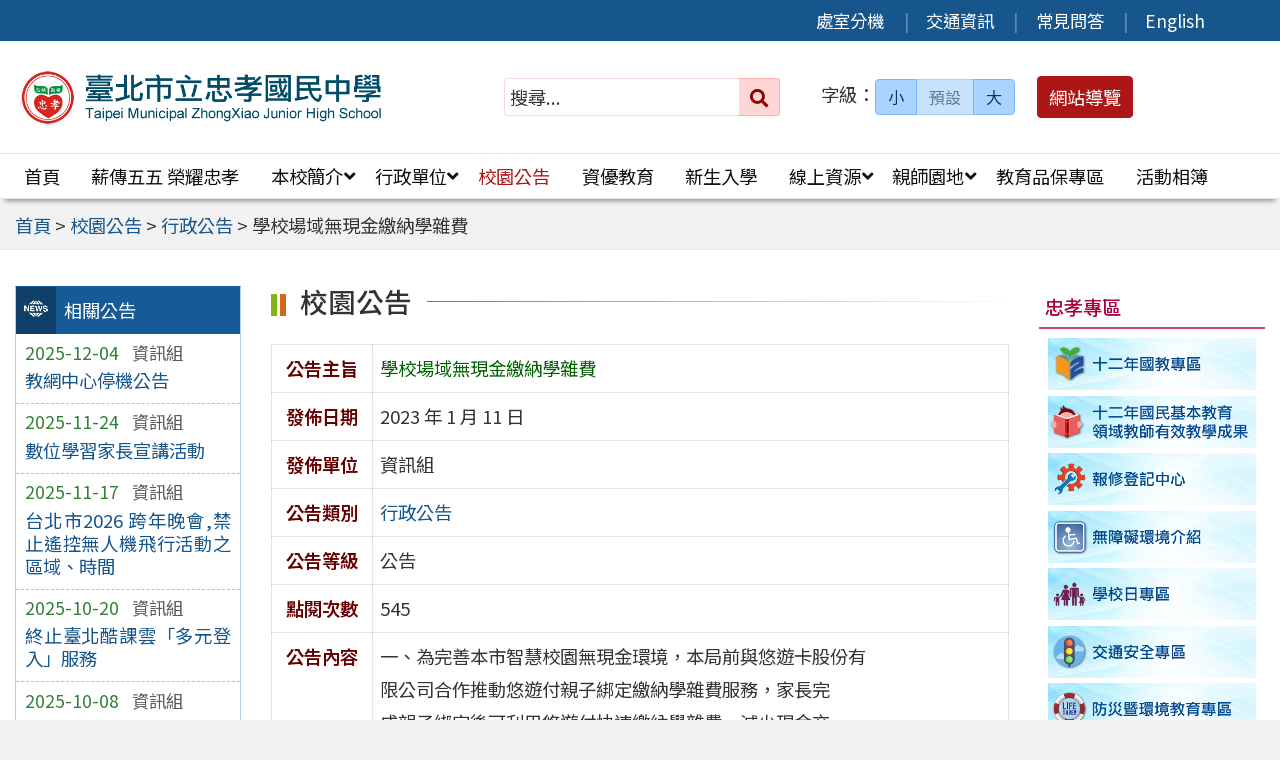

--- FILE ---
content_type: text/html; charset=UTF-8
request_url: https://www.chjh.tp.edu.tw/news/%E5%AD%B8%E6%A0%A1%E5%A0%B4%E5%9F%9F%E7%84%A1%E7%8F%BE%E9%87%91%E7%B9%B3%E7%B4%8D%E5%AD%B8%E9%9B%9C%E8%B2%BB/
body_size: 9820
content:
<!DOCTYPE html>
<html lang="zh-TW">
<head>
    <meta charset="UTF-8">
    <meta name='viewport' content='width=device-width, initial-scale=1, maximum-scale=3, user-scalable=yes' />
	<meta name="Accessible_website" content="本網站通過 AA 檢測等級無障礙網頁檢測">
	<title>學校場域無現金繳納學雜費 | 臺北市忠孝國民中學</title>
    <link href="https://www.chjh.tp.edu.tw/wp-content/themes/chjh2403/images/logo/favicon.ico" rel="shortcut icon">
    <!--[if lt IE 9]>
    <script src="https://www.chjh.tp.edu.tw/wp-content/themes/chjh2403/js/html5shiv.min.js"></script>
    <![endif]-->

<meta name='robots' content='max-image-preview:large' />
<style id='classic-theme-styles-inline-css' type='text/css'>
/*! This file is auto-generated */
.wp-block-button__link{color:#fff;background-color:#32373c;border-radius:9999px;box-shadow:none;text-decoration:none;padding:calc(.667em + 2px) calc(1.333em + 2px);font-size:1.125em}.wp-block-file__button{background:#32373c;color:#fff;text-decoration:none}
</style>
<link rel='stylesheet' id='fpfilter-css' href='https://www.chjh.tp.edu.tw/wp-content/plugins/online-related-news/inc/news_filter.css' type='text/css' media='all' />
<link rel='stylesheet' id='orfrontcss-css' href='https://www.chjh.tp.edu.tw/wp-content/plugins/online-repair2/css/repair_front.css' type='text/css' media='all' />
<link rel='stylesheet' id='if-menu-site-css-css' href='https://www.chjh.tp.edu.tw/wp-content/plugins/if-menu/assets/if-menu-site.css' type='text/css' media='all' />
<link rel='stylesheet' id='google-noto-css' href='https://fonts.googleapis.com/css2?family=Noto+Sans+TC%3Awght%40400%3B500%3B600%3B700&#038;display=swap' type='text/css' media='all' />
<link rel='stylesheet' id='boostrip-css' href='https://www.chjh.tp.edu.tw/wp-content/themes/chjh2403/css/boostrap/bootstrap.css' type='text/css' media='all' />
<link rel='stylesheet' id='fa5css-css' href='https://www.chjh.tp.edu.tw/wp-content/themes/chjh2403/css/FA5/css/all.min.css' type='text/css' media='all' />
<link rel='stylesheet' id='prismcss-css' href='https://www.chjh.tp.edu.tw/wp-content/themes/chjh2403/js/prism/prism-okaidia.css' type='text/css' media='all' />
<link rel='stylesheet' id='nav-css' href='https://www.chjh.tp.edu.tw/wp-content/themes/chjh2403/css/nav.css' type='text/css' media='all' />
<link rel='stylesheet' id='mmenucss-css' href='https://www.chjh.tp.edu.tw/wp-content/themes/chjh2403/js/menu/jquery.mmenu.all.css' type='text/css' media='all' />
<link rel='stylesheet' id='stacktblcss-css' href='https://www.chjh.tp.edu.tw/wp-content/themes/chjh2403/js/stacktable/stacktable.css' type='text/css' media='all' />
<link rel='stylesheet' id='fancyboxcss-css' href='https://www.chjh.tp.edu.tw/wp-content/themes/chjh2403/js/fancybox/jquery.fancybox.min.css' type='text/css' media='all' />
<link rel='stylesheet' id='acctabs_css-css' href='https://www.chjh.tp.edu.tw/wp-content/themes/chjh2403/js/tabs/jquery-accessible-tabs.css' type='text/css' media='all' />
<link rel='stylesheet' id='accAccordion_css-css' href='https://www.chjh.tp.edu.tw/wp-content/themes/chjh2403/js/accordion/jquery.accAccordion.css' type='text/css' media='all' />
<link rel='stylesheet' id='newsticker-css' href='https://www.chjh.tp.edu.tw/wp-content/themes/chjh2403/js/ticker/breaking-news-ticker.css' type='text/css' media='all' />
<link rel='stylesheet' id='animate-css' href='https://www.chjh.tp.edu.tw/wp-content/themes/chjh2403/js/pagination/animate.css' type='text/css' media='all' />
<link rel='stylesheet' id='slick-css' href='https://www.chjh.tp.edu.tw/wp-content/themes/chjh2403/js/slick/slick.css' type='text/css' media='all' />
<link rel='stylesheet' id='customcss-css' href='https://www.chjh.tp.edu.tw/wp-content/themes/chjh2403/css/custom.css' type='text/css' media='all' />
<link rel='stylesheet' id='main-css' href='https://www.chjh.tp.edu.tw/wp-content/themes/chjh2403/style.css' type='text/css' media='all' />
<link rel='stylesheet' id='options-css' href='https://www.chjh.tp.edu.tw/wp-content/themes/chjh2403/template_option/option.css' type='text/css' media='all' />
<link rel='stylesheet' id='nv_rwd-css' href='https://www.chjh.tp.edu.tw/wp-content/themes/chjh2403/css/rwd.css' type='text/css' media='all' />
<!--n2css--><!--n2js--><script type="text/javascript" src="https://www.chjh.tp.edu.tw/wp-includes/js/jquery/jquery.min.js" id="jquery-core-js"></script>
<script type="text/javascript" src="https://www.chjh.tp.edu.tw/wp-includes/js/jquery/jquery-migrate.min.js" id="jquery-migrate-js"></script>
<script type="text/javascript" id="ajax-login-script-js-extra">
/* <![CDATA[ */
var ajax_login_object = {"ajaxurl":"https:\/\/www.chjh.tp.edu.tw\/wp-admin\/admin-ajax.php","redirecturl":"https:\/\/www.chjh.tp.edu.tw","loadingmessage":"\u9a57\u8b49\u767b\u5165\u8cc7\u8a0a\u4e2d\uff0c\u8acb\u7a0d\u5019 ..."};
/* ]]> */
</script>
<script type="text/javascript" src="https://www.chjh.tp.edu.tw/wp-content/themes/chjh2403/js/ajax-login-script.js" id="ajax-login-script-js"></script>
<script type="text/javascript" src="https://www.chjh.tp.edu.tw/wp-content/plugins/online-related-news/inc/news_filter.js" id="fpfilter-js"></script>
<script type="text/javascript" src="https://www.chjh.tp.edu.tw/wp-content/plugins/online-related-news/inc/fancyTable.min.js" id="ftable-js"></script>
<script type="text/javascript" src="https://www.chjh.tp.edu.tw/wp-content/plugins/online-repair2/js/repair_front.js" id="orfrontjs-js"></script>
<script type="text/javascript" src="https://www.chjh.tp.edu.tw/wp-content/themes/chjh2403/js/form/jquery.validate.min.js" id="va1-js"></script>
<script type="text/javascript" src="https://www.chjh.tp.edu.tw/wp-content/themes/chjh2403/js/form/additional-methods.min.js" id="va2-js"></script>
<script type="text/javascript" src="https://www.chjh.tp.edu.tw/wp-content/themes/chjh2403/js/form/localization/messages_zh_TW.min.js" id="va3-js"></script>
<script type="text/javascript" src="https://www.chjh.tp.edu.tw/wp-content/themes/chjh2403/js/form_validate.js" id="va4-js"></script>
<script type="text/javascript" src="https://www.chjh.tp.edu.tw/wp-content/themes/chjh2403/js/prism/prism.js" id="prism-js"></script>
<script type="text/javascript" src="https://www.chjh.tp.edu.tw/wp-content/themes/chjh2403/js/menu/jquery.mmenu.all.js" id="mmenu-js"></script>
<script type="text/javascript" src="https://www.chjh.tp.edu.tw/wp-content/themes/chjh2403/js/scrollfix/scrollfix.js" id="scrollfix-js"></script>
<script type="text/javascript" src="https://www.chjh.tp.edu.tw/wp-content/themes/chjh2403/js/freezetable/freeze-table.min.js" id="fzetable-js"></script>
<script type="text/javascript" src="https://www.chjh.tp.edu.tw/wp-content/themes/chjh2403/js/stacktable/stacktable.js" id="stacktbl-js"></script>
<script type="text/javascript" src="https://www.chjh.tp.edu.tw/wp-content/themes/chjh2403/js/jquery.matchHeight-min.js" id="equalheight-js"></script>
<script type="text/javascript" src="https://www.chjh.tp.edu.tw/wp-content/themes/chjh2403/js/eqh/jquery.magic-height.min.js" id="eqh-js"></script>
<script type="text/javascript" src="https://www.chjh.tp.edu.tw/wp-content/themes/chjh2403/js/fancybox/jquery.fancybox.min.js" id="fancybox-js"></script>
<script type="text/javascript" src="https://www.chjh.tp.edu.tw/wp-content/themes/chjh2403/js/tabs/jquery-accessible-tabs.js" id="acctabs-js"></script>
<script type="text/javascript" src="https://www.chjh.tp.edu.tw/wp-content/themes/chjh2403/js/accordion/jquery.accAccordion.js" id="accAccordion-js"></script>
<script type="text/javascript" src="https://www.chjh.tp.edu.tw/wp-content/themes/chjh2403/js/store.min.js" id="store-js"></script>
<script type="text/javascript" src="https://www.chjh.tp.edu.tw/wp-content/themes/chjh2403/js/rv-jquery-fontsize.js" id="srjs-js"></script>
<script type="text/javascript" src="https://www.chjh.tp.edu.tw/wp-content/themes/chjh2403/js/jquery.popupoverlay.js" id="modaljs-js"></script>
<script type="text/javascript" src="https://www.chjh.tp.edu.tw/wp-content/themes/chjh2403/js/ticker/breaking-news-ticker.min.js" id="newsticker-js"></script>
<script type="text/javascript" src="https://www.chjh.tp.edu.tw/wp-content/themes/chjh2403/js/ticker/jquery.easy-ticker.min.js" id="ticker-js"></script>
<script type="text/javascript" src="https://www.chjh.tp.edu.tw/wp-content/themes/chjh2403/js/pagination/jPages.min.js" id="jpages-js"></script>
<script type="text/javascript" src="https://www.chjh.tp.edu.tw/wp-content/themes/chjh2403/js/pagination/Pagination.js" id="jpages1-js"></script>
<script type="text/javascript" src="https://www.chjh.tp.edu.tw/wp-content/themes/chjh2403/js/slick/slick.min.js" id="slickjs-js"></script>
<script type="text/javascript" id="customjs-js-extra">
/* <![CDATA[ */
var custom_vars = {"site_url":"https:\/\/www.chjh.tp.edu.tw","template_url":"https:\/\/www.chjh.tp.edu.tw\/wp-content\/themes\/chjh2403"};
/* ]]> */
</script>
<script type="text/javascript" src="https://www.chjh.tp.edu.tw/wp-content/themes/chjh2403/js/all_function_init.js" id="customjs-js"></script>
<link rel="https://api.w.org/" href="https://www.chjh.tp.edu.tw/wp-json/" /><link rel="alternate" type="application/json" href="https://www.chjh.tp.edu.tw/wp-json/wp/v2/posts/18087" /><link rel="EditURI" type="application/rsd+xml" title="RSD" href="https://www.chjh.tp.edu.tw/xmlrpc.php?rsd" />
<link rel="canonical" href="https://www.chjh.tp.edu.tw/news/%e5%ad%b8%e6%a0%a1%e5%a0%b4%e5%9f%9f%e7%84%a1%e7%8f%be%e9%87%91%e7%b9%b3%e7%b4%8d%e5%ad%b8%e9%9b%9c%e8%b2%bb/" />
<link rel="alternate" type="application/json+oembed" href="https://www.chjh.tp.edu.tw/wp-json/oembed/1.0/embed?url=https%3A%2F%2Fwww.chjh.tp.edu.tw%2Fnews%2F%25e5%25ad%25b8%25e6%25a0%25a1%25e5%25a0%25b4%25e5%259f%259f%25e7%2584%25a1%25e7%258f%25be%25e9%2587%2591%25e7%25b9%25b3%25e7%25b4%258d%25e5%25ad%25b8%25e9%259b%259c%25e8%25b2%25bb%2F" />
<link rel="alternate" type="text/xml+oembed" href="https://www.chjh.tp.edu.tw/wp-json/oembed/1.0/embed?url=https%3A%2F%2Fwww.chjh.tp.edu.tw%2Fnews%2F%25e5%25ad%25b8%25e6%25a0%25a1%25e5%25a0%25b4%25e5%259f%259f%25e7%2584%25a1%25e7%258f%25be%25e9%2587%2591%25e7%25b9%25b3%25e7%25b4%258d%25e5%25ad%25b8%25e9%259b%259c%25e8%25b2%25bb%2F&#038;format=xml" />
<meta name="generator" content="Redux 4.5.9" /><style type="text/css">
		/* Extra styles to allow keyboard accessibility of dropdown menus */
		div:not(#wpadminbar) [role="navigation"] ul ul {
			display: block !important;
			margin-left:-9999px !important;
		}

		div:not(#wpadminbar) [role="navigation"] ul li.ccadm-hover > ul,
		div:not(#wpadminbar) [role="navigation"] ul a:focus+ul {
			margin-left:0 !important;
			left: 0;
		}

		div:not(#wpadminbar) [role="navigation"] ul ul li.ccadm-hover > ul,
		div:not(#wpadminbar) [role="navigation"] ul ul a:focus+ul {
			left: 100%;
			top: 0;
		}
	</style><link rel="icon" href="https://www.chjh.tp.edu.tw/wp-content/uploads/cropped-chjhlogo-32x32.png" sizes="32x32" />
<link rel="icon" href="https://www.chjh.tp.edu.tw/wp-content/uploads/cropped-chjhlogo-192x192.png" sizes="192x192" />
<link rel="apple-touch-icon" href="https://www.chjh.tp.edu.tw/wp-content/uploads/cropped-chjhlogo-180x180.png" />
<meta name="msapplication-TileImage" content="https://www.chjh.tp.edu.tw/wp-content/uploads/cropped-chjhlogo-270x270.png" />

</head>

<body class="post-template-default single single-post postid-18087 single-format-standard">


<div id="site-wrap" class="c3">
    <a href="#main-content" class="sr-only screen-reader-text" title="跳至主要內容區" tabindex="1">跳至主要內容區</a>

	<noscript>
		<p style="color:#AC1616;text-align:center;">您的瀏覽器不支援 JavaScript 功能，網站的某些功能在JavaScript沒有啟用的狀態下無法正常使用，請開啟瀏覽器 JavaScript 狀態。</p>
	</noscript>

	<!-- 手機功能表 -->

<div id="mobile_wrap">
	<div class="mobile_box">
		<div class="icon_box">
	        <button id="mobile_icon" type="button">
				<i class="fas fa-bars"></i>
				<span class="display_none">選單</span>
	        </button>
		</div>
        <div class="mobile_logo">
            <img class="img-responsive" src="https://www.chjh.tp.edu.tw/wp-content/uploads/logo3.png" alt="臺北市忠孝國民中學" />
        </div>
	</div>
</div>

<nav id="mobile-menu">
    <ul>
		<li class="search">
            <form role="search" method="get" class="search-form default" action="https://www.chjh.tp.edu.tw/">
                <label for="s"><span class="display_none">搜尋：</span></label>
                <input type="search" class="search-field red light"
                        placeholder="搜尋..."
                        value="" name="s" id="s"
                        title="搜尋關鍵字:" required />
                        <button type="submit" class="search-submit cus_btn red light" title="送出關鍵字查詢"><i class="fa fa-search" aria-hidden="true"></i><span class="display_none">送出</span></button>
            </form>
        </li>

	<li id="menu-item-81" class="menu-item menu-item-type-custom menu-item-object-custom menu-item-home menu-item-81"><a href="http://www.chjh.tp.edu.tw/">首頁</a></li>
<li id="menu-item-23087" class="menu-item menu-item-type-taxonomy menu-item-object-category menu-item-23087"><a href="https://www.chjh.tp.edu.tw/category/chjh55/">薪傳五五 榮耀忠孝</a></li>
<li id="menu-item-82" class="menu-item menu-item-type-taxonomy menu-item-object-category menu-item-has-children menu-item-82"><a href="https://www.chjh.tp.edu.tw/category/about/">本校簡介</a>
<ul class="sub-menu">
	<li id="menu-item-9069" class="menu-item menu-item-type-post_type menu-item-object-post menu-item-9069"><a href="https://www.chjh.tp.edu.tw/office/%e7%b5%84%e7%b9%94%e6%9e%b6%e6%a7%8b/">組織架構</a></li>
	<li id="menu-item-9070" class="menu-item menu-item-type-post_type menu-item-object-post menu-item-9070"><a href="https://www.chjh.tp.edu.tw/office/%e6%a5%ad%e5%8b%99%e8%81%b7%e6%8e%8c/">業務職掌</a></li>
	<li id="menu-item-23224" class="menu-item menu-item-type-post_type menu-item-object-post menu-item-23224"><a href="https://www.chjh.tp.edu.tw/about/%e6%a6%ae%e8%80%80%e5%bf%a0%e5%ad%9d/">榮耀忠孝</a></li>
	<li id="menu-item-19176" class="menu-item menu-item-type-post_type menu-item-object-post menu-item-19176"><a href="https://www.chjh.tp.edu.tw/about/%e7%b0%a1%e4%bb%8b%e5%bd%b1%e7%89%87/">簡介影片</a></li>
</ul>
</li>
<li id="menu-item-83" class="menu-item menu-item-type-taxonomy menu-item-object-category menu-item-has-children menu-item-83"><a href="https://www.chjh.tp.edu.tw/category/office/">行政單位</a>
<ul class="sub-menu">
	<li id="menu-item-9064" class="menu-item menu-item-type-taxonomy menu-item-object-category menu-item-9064"><a href="https://www.chjh.tp.edu.tw/category/office/div_11/">校長室</a></li>
	<li id="menu-item-9065" class="menu-item menu-item-type-taxonomy menu-item-object-category menu-item-9065"><a href="https://www.chjh.tp.edu.tw/category/office/div_21/">教務處</a></li>
	<li id="menu-item-9066" class="menu-item menu-item-type-taxonomy menu-item-object-category menu-item-9066"><a href="https://www.chjh.tp.edu.tw/category/office/div_31/">學務處</a></li>
	<li id="menu-item-9067" class="menu-item menu-item-type-taxonomy menu-item-object-category menu-item-9067"><a href="https://www.chjh.tp.edu.tw/category/office/div_71/">總務處</a></li>
	<li id="menu-item-9068" class="menu-item menu-item-type-taxonomy menu-item-object-category menu-item-9068"><a href="https://www.chjh.tp.edu.tw/category/office/div_61/">輔導室</a></li>
	<li id="menu-item-9062" class="menu-item menu-item-type-taxonomy menu-item-object-category menu-item-9062"><a href="https://www.chjh.tp.edu.tw/category/office/div_16/">人事室</a></li>
	<li id="menu-item-9063" class="menu-item menu-item-type-taxonomy menu-item-object-category menu-item-9063"><a href="https://www.chjh.tp.edu.tw/category/office/div_18/">會計室</a></li>
</ul>
</li>
<li id="menu-item-480" class="menu-item menu-item-type-taxonomy menu-item-object-category current-post-ancestor current-menu-parent current-post-parent menu-item-480"><a href="https://www.chjh.tp.edu.tw/category/news/">校園公告</a></li>
<li id="menu-item-8776" class="menu-item menu-item-type-taxonomy menu-item-object-category menu-item-8776"><a href="https://www.chjh.tp.edu.tw/category/office/div_61/section_66/gift/">資優教育</a></li>
<li id="menu-item-8605" class="menu-item menu-item-type-taxonomy menu-item-object-category menu-item-8605"><a href="https://www.chjh.tp.edu.tw/category/office/div_21/section_23/reg_01_list/">新生入學</a></li>
<li id="menu-item-492" class="menu-item menu-item-type-custom menu-item-object-custom menu-item-has-children menu-item-492"><a href="#">線上資源</a>
<ul class="sub-menu">
	<li id="menu-item-8541" class="menu-item menu-item-type-post_type menu-item-object-page menu-item-8541"><a href="https://www.chjh.tp.edu.tw/calendar/">學校行事曆</a></li>
	<li id="menu-item-8786" class="menu-item menu-item-type-post_type menu-item-object-post menu-item-8786"><a href="https://www.chjh.tp.edu.tw/office/div_21/section_25/%e6%95%99%e7%a7%91%e6%9b%b8%e7%89%88%e6%9c%ac/">教科書版本</a></li>
	<li id="menu-item-501" class="menu-item menu-item-type-taxonomy menu-item-object-category menu-item-501"><a href="https://www.chjh.tp.edu.tw/category/office/div_31/section_33/tadnews_desc/">週報忠孝</a></li>
	<li id="menu-item-486" class="menu-item menu-item-type-taxonomy menu-item-object-category menu-item-486"><a href="https://www.chjh.tp.edu.tw/category/office/div_31/section_33/schoolday/">學校日專區</a></li>
	<li id="menu-item-8788" class="menu-item menu-item-type-post_type menu-item-object-page menu-item-8788"><a href="https://www.chjh.tp.edu.tw/caseapply/">各項申請專區</a></li>
</ul>
</li>
<li id="menu-item-9161" class="menu-item menu-item-type-custom menu-item-object-custom menu-item-has-children menu-item-9161"><a href="#">親師園地</a>
<ul class="sub-menu">
	<li id="menu-item-9162" class="menu-item menu-item-type-taxonomy menu-item-object-category menu-item-9162"><a href="https://www.chjh.tp.edu.tw/category/thirdparty/third_teacher/">教師會</a></li>
	<li id="menu-item-9163" class="menu-item menu-item-type-taxonomy menu-item-object-category menu-item-9163"><a href="https://www.chjh.tp.edu.tw/category/thirdparty/third_parent/">家長會</a></li>
</ul>
</li>
<li id="menu-item-22779" class="menu-item menu-item-type-taxonomy menu-item-object-category menu-item-22779"><a href="https://www.chjh.tp.edu.tw/category/educationqualityassurance_list/">教育品保專區</a></li>
<li id="menu-item-11883" class="menu-item menu-item-type-taxonomy menu-item-object-category menu-item-11883"><a href="https://www.chjh.tp.edu.tw/category/main_gallery/">活動相簿</a></li>
<li id="menu-item-867" class="menu-item menu-item-type-post_type menu-item-object-page menu-item-867"><a href="https://www.chjh.tp.edu.tw/phone/">處室分機</a></li>
<li id="menu-item-868" class="menu-item menu-item-type-post_type menu-item-object-post menu-item-868"><a href="https://www.chjh.tp.edu.tw/about/%e5%9c%b0%e7%90%86%e4%bd%8d%e7%bd%ae/">交通資訊</a></li>
<li id="menu-item-8761" class="menu-item menu-item-type-taxonomy menu-item-object-category menu-item-8761"><a href="https://www.chjh.tp.edu.tw/category/faq/">常見問答</a></li>
<li id="menu-item-869" class="menu-item menu-item-type-custom menu-item-object-custom menu-item-869"><a title="臺北市忠孝國中英文網站 (新視窗開啟)" target="_blank" rel="noopener" href="http://web.chjh.tp.edu.tw/english/">English</a></li>
    
    </ul>
</nav>
    <header class="site-header" role="banner">
        <a href="#top" id="sr-top" class="sr-text" title="頂部區域" accesskey="T">:::</a>
        <div id="top">
            <div class="top_menu_wrap right">
                <div class="container">
                    <div class="top_menu_box layout-padding">
						<nav id="top_menu" role="navigation" aria-label="頂部功能表">
<div class="menu-top-menu-container"><ul id="menu-top-menu-1" class="menu"><li class="menu-item menu-item-type-post_type menu-item-object-page menu-item-867"><a href="https://www.chjh.tp.edu.tw/phone/">處室分機</a></li>
<li class="menu-item menu-item-type-post_type menu-item-object-post menu-item-868"><a href="https://www.chjh.tp.edu.tw/about/%e5%9c%b0%e7%90%86%e4%bd%8d%e7%bd%ae/">交通資訊</a></li>
<li class="menu-item menu-item-type-taxonomy menu-item-object-category menu-item-8761"><a href="https://www.chjh.tp.edu.tw/category/faq/">常見問答</a></li>
<li class="menu-item menu-item-type-custom menu-item-object-custom menu-item-869"><a title="臺北市忠孝國中英文網站 (新視窗開啟)" target="_blank" rel="noopener" href="http://web.chjh.tp.edu.tw/english/">English</a></li>
</ul></div></nav>                    </div>
                </div>
            </div>

            <div class="banner_wrap">
                <div class="container">
                    <div class="banner_box layout-padding">
						<div class="banner_content">
						<div class="logo_box">
<h1 class="sitle_title"><a id="site-logo" href="https://www.chjh.tp.edu.tw" title="臺北市忠孝國民中學" rel="home"><img class="img-responsive" src="https://www.chjh.tp.edu.tw/wp-content/uploads/logo3.png" alt="臺北市忠孝國民中學 Logo" /></a></h1></div>

<div class="banner_info_box">

	<form role="search" method="get" class="search-form default" action="https://www.chjh.tp.edu.tw/">
	<label for="s"><span class="display_none">搜尋：</span></label>
	<input type="search" class="search-field red light"
            placeholder="搜尋..."
            value="" name="s" id="s"
            title="搜尋關鍵字:" required />
			<button type="submit" class="search-submit cus_btn red light" title="送出關鍵字查詢" aria-label="送出關鍵字"><i class="fa fa-search" aria-hidden="true"></i><span class="display_none">送出</span></button>
</form>
	<div id="sr-change-font" style="display:inline-block;">
		<div class="font_color blue light"></div>
    </div>

	<a class="guide-link cus_btn red" href="https://www.chjh.tp.edu.tw/guide/" role="button">網站導覽</a></div>                        </div>
                    </div>
                </div>
            </div>
            <div class="main_menu_wrap">
                <div class="container">
                    <div class="main_menu_box layout-padding">
                        <a href="#main_menu" id="sr-menu" class="sr-text" title="主功能表" accesskey="M">:::</a>
						<nav id="main_menu" role="navigation" aria-label="主功能表">

<div class="menu-main-menu-container"><ul id="accMenu" class="menu"><li class="menu-item menu-item-type-custom menu-item-object-custom menu-item-home menu-item-81"><a href="http://www.chjh.tp.edu.tw/">首頁</a></li>
<li class="menu-item menu-item-type-taxonomy menu-item-object-category menu-item-23087"><a href="https://www.chjh.tp.edu.tw/category/chjh55/">薪傳五五 榮耀忠孝</a></li>
<li class="menu-item menu-item-type-taxonomy menu-item-object-category menu-item-has-children menu-item-82"><a href="https://www.chjh.tp.edu.tw/category/about/">本校簡介</a>
<ul class="sub-menu">
	<li class="menu-item menu-item-type-post_type menu-item-object-post menu-item-9069"><a href="https://www.chjh.tp.edu.tw/office/%e7%b5%84%e7%b9%94%e6%9e%b6%e6%a7%8b/">組織架構</a></li>
	<li class="menu-item menu-item-type-post_type menu-item-object-post menu-item-9070"><a href="https://www.chjh.tp.edu.tw/office/%e6%a5%ad%e5%8b%99%e8%81%b7%e6%8e%8c/">業務職掌</a></li>
	<li class="menu-item menu-item-type-post_type menu-item-object-post menu-item-23224"><a href="https://www.chjh.tp.edu.tw/about/%e6%a6%ae%e8%80%80%e5%bf%a0%e5%ad%9d/">榮耀忠孝</a></li>
	<li class="menu-item menu-item-type-post_type menu-item-object-post menu-item-19176"><a href="https://www.chjh.tp.edu.tw/about/%e7%b0%a1%e4%bb%8b%e5%bd%b1%e7%89%87/">簡介影片</a></li>
</ul>
</li>
<li class="menu-item menu-item-type-taxonomy menu-item-object-category menu-item-has-children menu-item-83"><a href="https://www.chjh.tp.edu.tw/category/office/">行政單位</a>
<ul class="sub-menu">
	<li class="menu-item menu-item-type-taxonomy menu-item-object-category menu-item-9064"><a href="https://www.chjh.tp.edu.tw/category/office/div_11/">校長室</a></li>
	<li class="menu-item menu-item-type-taxonomy menu-item-object-category menu-item-9065"><a href="https://www.chjh.tp.edu.tw/category/office/div_21/">教務處</a></li>
	<li class="menu-item menu-item-type-taxonomy menu-item-object-category menu-item-9066"><a href="https://www.chjh.tp.edu.tw/category/office/div_31/">學務處</a></li>
	<li class="menu-item menu-item-type-taxonomy menu-item-object-category menu-item-9067"><a href="https://www.chjh.tp.edu.tw/category/office/div_71/">總務處</a></li>
	<li class="menu-item menu-item-type-taxonomy menu-item-object-category menu-item-9068"><a href="https://www.chjh.tp.edu.tw/category/office/div_61/">輔導室</a></li>
	<li class="menu-item menu-item-type-taxonomy menu-item-object-category menu-item-9062"><a href="https://www.chjh.tp.edu.tw/category/office/div_16/">人事室</a></li>
	<li class="menu-item menu-item-type-taxonomy menu-item-object-category menu-item-9063"><a href="https://www.chjh.tp.edu.tw/category/office/div_18/">會計室</a></li>
</ul>
</li>
<li class="menu-item menu-item-type-taxonomy menu-item-object-category current-post-ancestor current-menu-parent current-post-parent menu-item-480"><a href="https://www.chjh.tp.edu.tw/category/news/">校園公告</a></li>
<li class="menu-item menu-item-type-taxonomy menu-item-object-category menu-item-8776"><a href="https://www.chjh.tp.edu.tw/category/office/div_61/section_66/gift/">資優教育</a></li>
<li class="menu-item menu-item-type-taxonomy menu-item-object-category menu-item-8605"><a href="https://www.chjh.tp.edu.tw/category/office/div_21/section_23/reg_01_list/">新生入學</a></li>
<li class="menu-item menu-item-type-custom menu-item-object-custom menu-item-has-children menu-item-492"><a href="#">線上資源</a>
<ul class="sub-menu">
	<li class="menu-item menu-item-type-post_type menu-item-object-page menu-item-8541"><a href="https://www.chjh.tp.edu.tw/calendar/">學校行事曆</a></li>
	<li class="menu-item menu-item-type-post_type menu-item-object-post menu-item-8786"><a href="https://www.chjh.tp.edu.tw/office/div_21/section_25/%e6%95%99%e7%a7%91%e6%9b%b8%e7%89%88%e6%9c%ac/">教科書版本</a></li>
	<li class="menu-item menu-item-type-taxonomy menu-item-object-category menu-item-501"><a href="https://www.chjh.tp.edu.tw/category/office/div_31/section_33/tadnews_desc/">週報忠孝</a></li>
	<li class="menu-item menu-item-type-taxonomy menu-item-object-category menu-item-486"><a href="https://www.chjh.tp.edu.tw/category/office/div_31/section_33/schoolday/">學校日專區</a></li>
	<li class="menu-item menu-item-type-post_type menu-item-object-page menu-item-8788"><a href="https://www.chjh.tp.edu.tw/caseapply/">各項申請專區</a></li>
</ul>
</li>
<li class="menu-item menu-item-type-custom menu-item-object-custom menu-item-has-children menu-item-9161"><a href="#">親師園地</a>
<ul class="sub-menu">
	<li class="menu-item menu-item-type-taxonomy menu-item-object-category menu-item-9162"><a href="https://www.chjh.tp.edu.tw/category/thirdparty/third_teacher/">教師會</a></li>
	<li class="menu-item menu-item-type-taxonomy menu-item-object-category menu-item-9163"><a href="https://www.chjh.tp.edu.tw/category/thirdparty/third_parent/">家長會</a></li>
</ul>
</li>
<li class="menu-item menu-item-type-taxonomy menu-item-object-category menu-item-22779"><a href="https://www.chjh.tp.edu.tw/category/educationqualityassurance_list/">教育品保專區</a></li>
<li class="menu-item menu-item-type-taxonomy menu-item-object-category menu-item-11883"><a href="https://www.chjh.tp.edu.tw/category/main_gallery/">活動相簿</a></li>
</ul></div>
</nav>

                    </div>
                </div>                    
            </div>
        </div>
    </header>
<div class="breadcrumb_wrap">
	<div class="container">	
        <div class="breadcrumb_box layout-padding">
            <div class="breadcrumbs">
                <!-- Breadcrumb NavXT 7.5.0 -->
<span property="itemListElement" typeof="ListItem"><a property="item" typeof="WebPage" title="Go to 首頁." href="https://www.chjh.tp.edu.tw" class="home"><span property="name">首頁</span></a><meta property="position" content="1"></span> &gt; <span property="itemListElement" typeof="ListItem"><a property="item" typeof="WebPage" title="Go to the 校園公告 category archives." href="https://www.chjh.tp.edu.tw/category/news/" class="taxonomy category"><span property="name">校園公告</span></a><meta property="position" content="2"></span> &gt; <span property="itemListElement" typeof="ListItem"><a property="item" typeof="WebPage" title="Go to the 行政公告 category archives." href="https://www.chjh.tp.edu.tw/category/news/news_1/" class="taxonomy category"><span property="name">行政公告</span></a><meta property="position" content="3"></span> &gt; <span class="post post-post current-item">學校場域無現金繳納學雜費</span>            </div>
        </div>
	</div>
</div>
<div class="container">
    <main class="site-box news news_1" role="main">

        <aside class="site-widget layout-padding left" role="complementary" aria-label="左側邊欄">
            <a href="#sidebar-left" id="sr-left" class="sr-text" title="左側區域" accesskey="L">:::</a>
            <div id="sidebar-left" class="sb_style01">
				<div class="sidebar_block news_list">
<div class="sidebar_title h3"><span class="title">相關公告</span></div><div class="sb_news_list">
<ul>
					<li>
				<div class="news_attr">
					<span class="news_date">2025-12-04</span>

										<span class="news_unit">資訊組</span>
					
				</div>
				<p><a href="https://www.chjh.tp.edu.tw/news/%e6%95%99%e7%b6%b2%e4%b8%ad%e5%bf%83%e5%81%9c%e6%a9%9f%e5%85%ac%e5%91%8a/">教網中心停機公告</a></p>
			</li>
							<li>
				<div class="news_attr">
					<span class="news_date">2025-11-24</span>

										<span class="news_unit">資訊組</span>
					
				</div>
				<p><a href="https://www.chjh.tp.edu.tw/news/%e6%95%b8%e4%bd%8d%e5%ad%b8%e7%bf%92%e5%ae%b6%e9%95%b7%e5%ae%a3%e8%ac%9b%e6%b4%bb%e5%8b%95/">數位學習家長宣講活動</a></p>
			</li>
							<li>
				<div class="news_attr">
					<span class="news_date">2025-11-17</span>

										<span class="news_unit">資訊組</span>
					
				</div>
				<p><a href="https://www.chjh.tp.edu.tw/news/%e5%8f%b0%e5%8c%97%e5%b8%822026-%e8%b7%a8%e5%b9%b4%e6%99%9a%e6%9c%83%e7%a6%81%e6%ad%a2%e9%81%99%e6%8e%a7%e7%84%a1%e4%ba%ba%e6%a9%9f%e9%a3%9b%e8%a1%8c%e6%b4%bb%e5%8b%95%e4%b9%8b%e5%8d%80%e5%9f%9f/">台北市2026 跨年晚會,禁止遙控無人機飛行活動之區域、時間</a></p>
			</li>
							<li>
				<div class="news_attr">
					<span class="news_date">2025-10-20</span>

										<span class="news_unit">資訊組</span>
					
				</div>
				<p><a href="https://www.chjh.tp.edu.tw/news/%e7%b5%82%e6%ad%a2%e8%87%ba%e5%8c%97%e9%85%b7%e8%aa%b2%e9%9b%b2%e3%80%8c%e5%a4%9a%e5%85%83%e7%99%bb%e5%85%a5%e3%80%8d%e6%9c%8d%e5%8b%99/">終止臺北酷課雲「多元登入」服務</a></p>
			</li>
							<li>
				<div class="news_attr">
					<span class="news_date">2025-10-08</span>

										<span class="news_unit">資訊組</span>
					
				</div>
				<p><a href="https://www.chjh.tp.edu.tw/news/%e6%95%99%e7%b6%b2%e4%b8%ad%e5%bf%8310%e6%9c%888%e6%97%a5%e7%b7%8a%e6%80%a5%e5%81%9c%e6%a9%9f%e5%85%ac%e5%91%8a/">教網中心10月8日緊急停機公告</a></p>
			</li>
							<li>
				<div class="news_attr">
					<span class="news_date">2025-10-07</span>

										<span class="news_unit">資訊組</span>
					
				</div>
				<p><a href="https://www.chjh.tp.edu.tw/news/%e3%80%8c2025%e8%87%ba%e5%8c%97101%e5%9c%8b%e6%85%b6%e7%85%99%e7%81%ab%e6%9a%a8%e7%84%a1%e4%ba%ba%e6%a9%9f%e5%b1%95%e6%bc%94%e3%80%8d%e7%a6%81%e6%ad%a2%e9%81%99%e6%8e%a7%e7%84%a1%e4%ba%ba%e6%a9%9f/">「2025臺北101國慶煙火暨無人機展演」禁止遙控無人機飛航活動公告</a></p>
			</li>
							<li>
				<div class="news_attr">
					<span class="news_date">2025-05-28</span>

										<span class="news_unit">資訊組</span>
					
				</div>
				<p><a href="https://www.chjh.tp.edu.tw/news/%e8%a1%8c%e5%8b%95%e8%bc%89%e5%85%b7%e5%88%b0%e6%a0%a1%e7%ae%a1%e7%90%86%e5%8e%9f%e5%89%87%e5%ad%b8%e7%94%9f%e5%ba%a7%e8%ab%87%e6%9c%83/">行動載具到校管理原則學生座談會</a></p>
			</li>
							<li>
				<div class="news_attr">
					<span class="news_date">2025-05-26</span>

										<span class="news_unit">資訊組</span>
					
				</div>
				<p><a href="https://www.chjh.tp.edu.tw/news/%e6%a9%9f%e5%a0%b4%e5%9b%9b%e5%91%a8%e7%a6%81%e6%ad%a2%e6%93%8d%e4%bd%9c%e7%84%a1%e4%ba%ba%e6%a9%9f%e5%8f%8a%e6%96%bd%e6%94%be%e6%9c%89%e7%a4%99%e9%a3%9b%e5%ae%89%e7%89%a9%e9%ab%94/">機場四周禁止操作無人機及施放有礙飛安物體</a></p>
			</li>
							<li>
				<div class="news_attr">
					<span class="news_date">2025-03-26</span>

										<span class="news_unit">資訊組</span>
					
				</div>
				<p><a href="https://www.chjh.tp.edu.tw/news/%e3%80%8c%e8%ad%98%e5%ad%97%e9%87%8f%e6%b8%ac%e9%a9%97%e3%80%8d%e6%9a%a8%e3%80%8c%e5%ad%b8%e7%bf%92%e5%b3%b6%e5%b6%bc%e3%80%8d%e5%b8%b3%e8%99%9f%e7%b6%81%e5%ae%9a%e6%93%8d%e4%bd%9c%e8%aa%aa%e6%98%8e/">「識字量測驗」暨「學習島嶼」帳號綁定操作說明</a></p>
			</li>
							<li>
				<div class="news_attr">
					<span class="news_date">2025-03-17</span>

										<span class="news_unit">資訊組</span>
					
				</div>
				<p><a href="https://www.chjh.tp.edu.tw/news/%e5%80%8b%e4%ba%ba%e8%b3%87%e6%96%99%e4%bf%9d%e8%ad%b7%e5%ae%a3%e5%b0%8e/">個人資料保護宣導</a></p>
			</li>
		</ul>
</div>
</div>
<div class="sidebar_block post_list news">
<div class="sidebar_title h3"><span class="title">依公告類別彙總</span></div>
<div class="sub_cat_box">
<ul class="news_tree ">
<li><a href="https://www.chjh.tp.edu.tw/category/news/news_2/">榮譽榜 <em>( 339 )</em></a></li><li><a href="https://www.chjh.tp.edu.tw/category/news/news_1/">行政公告 <em>( 2,903 )</em></a></li><li><a href="https://www.chjh.tp.edu.tw/category/news/news_3/">活動競賽 <em>( 3,754 )</em></a></li><li><a href="https://www.chjh.tp.edu.tw/category/news/news_4/">研習資訊 <em>( 1,301 )</em></a></li><li><a href="https://www.chjh.tp.edu.tw/category/news/news_5/">升學資訊 <em>( 733 )</em></a></li></ul>
</div>
</div>

				            </div>
        </aside>

        <div class="site-content layout-padding">
            <a href="#main-content" id="sr-main" class="sr-text" title="主要顯示區" accesskey="C">:::</a>
            <div id="main-content">
				
<article>
    <h2 class="page_title default"><span class="title">校園公告</span></h2>
	
	<table class="single_news">
		<tbody class="post-18087">
            <tr class="news_title">
                <th class="newsth" scope="row">公告主旨</th>
                <td class="newstd">學校場域無現金繳納學雜費</td>
            </tr>
            <tr class="news_date">
                <th class="newsth" scope="row">發佈日期</th>
                <td class="newstd">2023 年 1 月 11 日</td>
            </tr>

			
            <tr class="news_unit">
                <th class="newsth" scope="row">發佈單位</th>
                <td class="newstd">資訊組</td>
            </tr>
			
			 

            <tr class="news_cat">
                <th class="newsth" scope="row">公告類別</th>
                <td class="newstd"><a href="https://www.chjh.tp.edu.tw/category/news/news_1/">行政公告</a></td>
            </tr>

			
            <tr class="news_type">
                <th class="newsth" scope="row">公告等級</th>
                <td class="newstd">公告</td>
            </tr>

            <tr class="news_view">
                <th class="newsth" scope="row">點閱次數</th>
                <td class="newstd">
                    545                </td>
            </tr>

            <tr class="news_content">
                <th class="newsth" scope="row">公告內容</th>
                <td class="newstd"><div class="content"><p>一、為完善本市智慧校園無現金環境，本局前與悠遊卡股份有<br />
限公司合作推動悠遊付親子綁定繳納學雜費服務，家長完<br />
成親子綁定後可利用悠遊付快速繳納學雜費，減少現金交<br />
易以達成2050年淨零碳排目標。<br />
二、家長透過簡易5步驟即可完成悠遊付親子綁定</p>
<li><a href="https://reurl.cc/QWAyNo" class="url_link" title="&#10;(新視窗開啟)"  target="_blank"><span class="title">https://reurl.cc/QWAyNo</span></a>
</li>
<p>為鼓勵家長使用無現金繳費服務，悠遊卡公司亦提供相關獎勵活動<br />
活動連結：</p>
<li><a href="https://reurl.cc/0605bo" class="url_link" title="&#10;(新視窗開啟)"  target="_blank"><span class="title">https://reurl.cc/0605bo</span></a>
</li>
<p>(一)活動期間：112年1月1日至3月31日。<br />
(二)活動內容：活動期間當月使用悠遊付每筆扣款享2%悠遊<br />
付回饋金，每月(當月1日至月底起算)每戶回饋上限新臺<br />
幣300元，活動期間每戶最高回饋新臺幣900元。</p>
</div></td>
            </tr>

            <tr>
                <th class="newsth" scope="row">相關附件</th>
                <td class="news_attach newstd"></td>
            </tr>



		</tbody>
    </table>

<div class="post_nav"><ul class="post_nav_list">
<li class="next_news right"><a href="https://www.chjh.tp.edu.tw/news/%e8%bd%89%e7%9f%a5%e8%82%b2%e9%81%94%e9%ab%98%e4%b8%ad%e9%a4%90%e9%a3%b2%e7%ae%a1%e7%90%86%e7%a7%91112%e5%ad%b8%e5%b9%b4%e5%ba%a6%e8%bc%aa%e8%aa%bf%e5%bc%8f%e5%bb%ba%e6%95%99%e5%90%88%e4%bd%9c-2/" title="點擊查看公告內容"><span class="post_nav_date">【2023-01-11】</span>轉知育達高中餐飲管理科112學年度輪調式建教合作專班報名資訊</a></li>
<li class="prev_news left"><a href="https://www.chjh.tp.edu.tw/news/111%e5%ad%b8%e5%b9%b4%e5%ba%a6%e4%b8%ad%e7%ad%89%e4%bb%a5%e4%b8%8b%e5%ad%b8%e6%a0%a1%e5%9c%8d%e6%a3%8b%e9%81%8b%e5%8b%95%e9%8c%a6%e6%a8%99%e8%b3%bd/" title="點擊查看公告內容"><span class="post_nav_date">【2023-01-11】</span>111學年度中等以下學校圍棋運動錦標賽</a></li>
</ul></div>
</article>
            </div>             
        </div>

        <aside class="site-widget layout-padding right" role="complementary" aria-label="右側邊欄">
            <a href="#sidebar-right" id="sr-right" class="sr-text" title="右側區域" accesskey="R">:::</a>
            <div id="sidebar-right" class="sb_style02">
				<div class="sidebar_block page_link link_chjh">
<div class="sidebar_title h3"><div class="title_box"><span class="title tw">忠孝專區</span></div></div>
<div class="page_link_box">
<ul class="no_icon c2">
	<li><a href="https://12basic.edu.tw/" class="url_link" title="點擊查看「12 年國教專區」&#10;(新視窗開啟)"  target="_blank"><img src="https://www.chjh.tp.edu.tw/wp-content/uploads/doc/admin/12年國教專區.png" alt="12 年國教專區" /></a>
</li>
	<li><a href="http://www.chjh.tp.edu.tw/category/office/div_21/section_22/affairs_03/" class="url_link" title="點擊查看「十二年國民基本教育領域教師有效教學成果 」" ><img src="https://www.chjh.tp.edu.tw/wp-content/uploads/doc/admin/十二年國教領域教師.png" alt="十二年國民基本教育領域教師有效教學成果 " /></a>
</li>
	<!--<li>[link path="admin" url="http://www.chjh.tp.edu.tw/category/office/div_31/section_33/tadnews_desc/" name="忠孝週報園地.png" title="忠孝週報園地" border=0 new=0]</li>-->
	<li><a href="http://www.chjh.tp.edu.tw/repair/" class="url_link" title="點擊查看「報修登記中心」&#10;(新視窗開啟)"  target="_blank"><img src="https://www.chjh.tp.edu.tw/wp-content/uploads/doc/admin/報修登記中心.png" alt="報修登記中心" /></a>
</li>
	<li><a href="http://www.chjh.tp.edu.tw/category/office/div_61/section_66/accessibility/" class="url_link" title="點擊查看「無障礙環境介紹」" ><img src="https://www.chjh.tp.edu.tw/wp-content/uploads/doc/admin/無障礙環境介紹.png" alt="無障礙環境介紹" /></a>
</li>
	<li><a href="http://www.chjh.tp.edu.tw/category/office/div_31/section_33/schoolday/" class="url_link" title="點擊查看「學校日專區」" ><img src="https://www.chjh.tp.edu.tw/wp-content/uploads/doc/admin/學校日專區.png" alt="學校日專區" /></a>
</li>
	<li><a href="http://www.chjh.tp.edu.tw/category/traffic/" class="url_link" title="點擊查看「交通安全專區」" ><img src="https://www.chjh.tp.edu.tw/wp-content/uploads/doc/admin/交通安全專區.png" alt="交通安全專區" /></a>
</li>
	<li><a href="http://www.chjh.tp.edu.tw/category/office/div_71/section_73/environment/" class="url_link" title="點擊查看「防災教育暨環境教育專區」" ><img src="https://www.chjh.tp.edu.tw/wp-content/uploads/doc/admin/防災教育暨環境教育專區.png" alt="防災教育暨環境教育專區" /></a>
</li>
	<li><a href="http://www.chjh.tp.edu.tw/category/gender_equity/" class="url_link" title="點擊查看「性別平等專區」" ><img src="https://www.chjh.tp.edu.tw/wp-content/uploads/doc/admin/性別平等專區.png" alt="性別平等專區" /></a>
</li>
	<li><a href="http://wp.chjh.tp.edu.tw/blog/person/?cat=20" class="url_link" title="點擊查看「退休人員專區」&#10;(新視窗開啟)"  target="_blank"><img src="https://www.chjh.tp.edu.tw/wp-content/uploads/doc/admin/退休人員專區.png" alt="退休人員專區" /></a>
</li>
	<li><a href="http://www.chjh.tp.edu.tw/office/div_18/預決算書公開專區/" class="url_link" title="點擊查看「預決算會計月報公開專區」" ><img src="https://www.chjh.tp.edu.tw/wp-content/uploads/doc/admin/預決算會計月報公開專區.png" alt="預決算會計月報公開專區" /></a>
</li>
	<li><a href="http://www.chjh.tp.edu.tw/category/office/div_21/section_22/affairs_04/" class="url_link" title="點擊查看「公開觀課專區」" ><img src="https://www.chjh.tp.edu.tw/wp-content/uploads/doc/admin/公開觀課專區.png" alt="公開觀課專區" /></a>
</li>

<!--
	<li>[link path="admin" url="http://www.chjh.tp.edu.tw/" name="教學輔導教師專區.png" title="教學輔導教師專區" border=0 new=0]</li>
	<li>[link path="admin" url="http://www.chjh.tp.edu.tw/category/life/" name="生涯發展教育專區.png" title="生涯發展教育專區" border=0 new=0]</li>
<li>[link path="admin" url="http://wp.chjh.tp.edu.tw/blog/lib" name="書香閣.png" title="書香閣" border=0 new=1]</li>
-->
</ul></div>
</div>
<!--
<div class="sidebar_block">
	<div class="sidebar_title h3"><span class="title">頁面資訊<em>(右側邊欄)</em></span></div>
	<ul>
		<li>頁面型態 = post</li>
		<li>目前目錄 = 行政公告 (news_1)</li>
        <li>頂層目錄 = 校園公告 (news)</li>
        <li>目前文章 ID = 18087</li>
        <li>文章頂層目錄 = 校園公告</li>
        <li>所屬一級行政單位 = 無</li>
        <li>所屬二級行政單位 = 無</li>
        <li>所教學單位 = 無</li>
        <li>所屬協立單位 = 無</li>
        <li>公告發佈單位 = 資訊組</li>
	</ul>
</div>
-->
            </div>                
        </aside>    

    </main>
</div>
<footer class="site-footer" role="contentinfo">
    <a href="#site-footer" id="sr-footer" class="sr-text" title="底部區域" accesskey="B">:::</a>
    <div id="site-footer" class="footer_wrap">
        <div class="container">
			<div class="footer_box layout-padding">
                <div class="footer_menu_wrap">
                    <nav id="footer_menu" role="navigation" aria-label="底部功能表">
                    <div class="menu-footer-menu-container"><ul id="menu-footer-menu" class="menu"><li id="menu-item-1335" class="menu-item menu-item-type-post_type menu-item-object-post menu-item-1335"><a href="https://www.chjh.tp.edu.tw/privacy/%e9%9a%b1%e7%a7%81%e6%ac%8a%e6%94%bf%e7%ad%96/">隱私權政策</a></li>
<li id="menu-item-1334" class="menu-item menu-item-type-post_type menu-item-object-post menu-item-1334"><a href="https://www.chjh.tp.edu.tw/privacy/%e7%b6%b2%e7%ab%99%e5%ae%89%e5%85%a8%e6%94%bf%e7%ad%96/">網站安全政策</a></li>
<li id="menu-item-1333" class="menu-item menu-item-type-post_type menu-item-object-post menu-item-1333"><a href="https://www.chjh.tp.edu.tw/privacy/%e8%91%97%e4%bd%9c%e6%ac%8a%e8%81%b2%e6%98%8e/">著作權聲明</a></li>
<li id="menu-item-9959" class="menu-item menu-item-type-post_type menu-item-object-page menu-item-9959"><a href="https://www.chjh.tp.edu.tw/guide/">網站導覽</a></li>
<li><a href="https://www.chjh.tp.edu.tw/wp-login.php">登入</a></li></ul></div>                    </nav>
                </div>
    
                <div class="footer_content">
                    <div class="footer_qrcode">

                                            <img class="img-responsive" src="https://www.chjh.tp.edu.tw/wp-content/uploads/QRCode_blue.png" alt="臺北市忠孝國民中學 QR-Code" />

                    </div>
    
                    <div class="footer_info">

                        <ul class="footer_list">
<li>聯絡電話：(02)2552-4890 <em><a href="https://www.chjh.tp.edu.tw/phone/" class="url_link" title="點擊查看「( 處室分機 )」" ><span class="title">( 處室分機 )</span></a>
</em></li>
<li>傳真電話：(02)2552-1448</li>
<li>學校地址：103301 臺北市大同區西寧北路 32 號  <em><a href="https://www.chjh.tp.edu.tw//about/地理位置/" class="url_link" title="點擊查看「( 查看地理位置 )」" ><span class="title">( 查看地理位置 )</span></a>
</em></li>
</ul>
    
                        <div class="copyright">
                            版權所有 © 2007 - 2025<a class="footer_site" href="https://www.chjh.tp.edu.tw">&nbsp;&nbsp;臺北市忠孝國民中學</a> <span class="powerby">&nbsp;&nbsp;&nbsp;|&nbsp;&nbsp;&nbsp;Powered by&nbsp;&nbsp;<a href="http://www.hischool.com.tw" title="亮怡資訊 (新視窗開啟)" target="_blank">NetView</a></span>                        </div>

                    </div>
    
                    <div class="footer_badge">
    
                    <a href="https://accessibility.moda.gov.tw/Applications/Detail?category=20240315112806" title="無障礙網站 (另開新視窗)" target="_blank"><img class="img-responsive" src="https://www.chjh.tp.edu.tw/wp-content/themes/chjh2403/images/logo/AA.png" alt="通過 AA 檢測等級無障礙網頁檢測" /></a>    
                    </div>
                </div>
			</div>
        </div>                
    </div>
</footer>


</div><!-- /#site_wrap -->

<a href="#site-wrap" class="gotop" title="移至網頁開頭"><i class="fa fa-angle-up" aria-hidden="true"></i><span class="display_none">Top</span></a>

<script type="text/javascript" src="https://www.chjh.tp.edu.tw/wp-content/plugins/accessible-dropdown-menus/accessible-dropdown-menus.js" id="ccadm_script-js"></script>

</body>
</html>


--- FILE ---
content_type: text/css
request_url: https://www.chjh.tp.edu.tw/wp-content/plugins/online-repair2/css/repair_front.css
body_size: 1593
content:
/***************************
 報修單列表
 repair_archive.php	
***************************/
ul.archive_repair_list {
	display: table;
	width: 100%;
	border-collapse: collapse;
	vertical-align: middle;
	font-size: 90%;
}

ul.archive_repair_list li {
	display: table-row;
	width: 100%;
	vertical-align: middle;
	line-height: 1.5;
}

ul.archive_repair_list li:not(.thead):hover,
ul.archive_repair_list li:not(.thead):focus {
	outline: 2px solid #FF9933 !important;
	outline-offset: -2px !important;
}

ul.archive_repair_list .th,
ul.archive_repair_list .td {
	display: table-cell;
	vertical-align: middle;
	padding: .3em .5em;
}

ul.archive_repair_list .th {
	text-align: center;
	padding: .5em;
	background-color: #666;
	color: #FFF;
	border-style: solid;
	border-width: 1px;
	border-color: rgba(255,255,255,.3);
}

ul.archive_repair_list .td {
	padding: .3em .5em;
	border-style: dashed;
	border-width: 0 0 1px 0;
	border-color: rgba(127,127,127,.7);
}

/*** 報修日期 ***/
ul.archive_repair_list .repair_date {
	width: 9.1em;
	width: 10em;
}

/*** 報修單位 ***/
ul.archive_repair_list .repair_unit {
	width: 7em;
}

/*** 標題及上傳照片 ***/
ul.archive_repair_list .repair_file {
	width: 4em;
}

/*** 通知單位 ***/
ul.archive_repair_list .repair_notice {
	width: 7em;
	text-align: center;
}

/***、處理情形 (狀態) ***/
ul.archive_repair_list .repair_status {
	width: 4em;
	text-align: center;
}

/*** 動作 ***/
ul.archive_repair_list .repair_action {
	width: 4em;
	text-align: center;
}

ul.archive_repair_list .repair_action a.post_action {
	font-size: 150%;
	display: inline-block;
	color: #093;
	opacity: .85;
}

ul.archive_repair_list .repair_action a.post_action.all {
	color: #993300;
}

ul.archive_repair_list .repair_action a.post_action.repair {
	color: #996600;
}

ul.archive_repair_list .repair_action a.post_action.reply {
	color: #F60;
}

/*** 新增報修單按鈕 ***/
.repair_add_btn {
	display: inline-block;
	font-size: 130%;
}

/**************************************
 報修單列表 搜尋列
 template/repair_search_form.php
**************************************/
.repair_tool_bar {
	background: rgba(204,138,0,.1);
	padding: .3em .5em .2em;
	margin-bottom: 2%;
}

.repair_query_box .query_item {
	display: inline-block;
	margin-right: 1em;
}

.repair_query_box .query_item.or_notice {
	margin-right: 5%;
}

.std_form .query_item label {
	font-weight: 600;
	color: #006100;
}
.query_item select:focus {
    outline: 2px solid #FF9933 !important;
    outline-offset: -2px !important;
}

/**********************
 新增報修表單
**********************/
.std_form.add_repair {
	font-size: 90%;
}

/*** 各欄位左方 label box ***/
.std_form.add_repair .form-row .label_box {
	width: 9em; 
}

/*** 左方主 label ***/
.std_form.add_repair .form-row .label_box label {
	font-weight: 600;
}

/*** 單位、姓名　***/
.std_form.add_repair .sub_input {}

.std_form.add_repair .sub_input li {
	display: inline-block;
	width: 47%;
	margin: 0 5% 0 0;
	padding: 0;
}

.std_form.add_repair .sub_input li:last-of-type {
	margin-right: 0;
}

.std_form.add_repair .sub_input li label {
	white-space: nowrap;
	color: #006100;
	font-weight: 600;
	display: inline-block;
}

.std_form.add_repair .sub_input li input {
	display: inline-block;
	width: auto;
	max-width: 75%;
}

/*** 上傳檔案 ***/
.std_form input[type="file"] {
	display: inline-block;
	color: #FF3300;
	cursor: pointer;
}

/**************************************
 單筆報修單明細
 template/repair_single.php
**************************************/
.repair_content {
	position: relative;
    padding: 2em 1em 1em 1em;
	margin: 3em 0 2em;
    background-color: rgba(127,127,127,.1);
	border-style: solid;
	border-width: 3px;
	border-color: rgba(0,128,128,1);
    border-radius: 5px;
	font-size: 1.15rem;
}

.repair_content.reply {
	border-color: rgba(128,64,64,1);
}

/*** 主標題 ***/
.repair_content .repair_title {
	position: absolute;
	top: -1em;
	display: inline-block;
	margin: 0 .5em;
	background-color: #008080;
	color: #FFF;
	padding: 5px .8em;
	font-size: 120%;
	border-radius: 5px;
}

.repair_content.reply .repair_title {
	background-color: rgba(128,0,64,1);
}

/*** 表格內容 (顯示及表單) ***/
.single_repair th {
	white-space: normal;
	text-align: center;
	width: 11%;
	background-color: rgba(0,128,128,.05);
	color: rgba(0,128,128,1);
	border-color: rgba(0,128,128,.3);
}

.single_repair.reply th {
	background-color: rgba(128,0,64,.05);
	color: rgba(128,0,64,1);
	border-color: rgba(128,0,64,.3);
}

/*** 顯示內容的表格欄位 ***/
.single_repair.display td {
	width: 39%;
}

/*** 報修單處理情形 ***/
.single_repair .status {
	display: inline-block;
	padding: .2em .5em;
	font-size: 90%;
	border-radius: 3px;
	background: #666;
	color: #FFF;
}

/*** 處理情形： 顯示樣式 ***/
span.status {
	display:inline-block;
	min-width: 4em;
	text-align: center;
	padding: .5em .5em .4em .5em;
	border-radius: 3px;
	font-size: 90%;
}

/*** 第一個處理結果 (尚待處理) ***/
.status.key0,
.single_repair .status.status_1 {
	background-color: #EC4847;	/** 紅 ***/ 
	color: #FFF; 
}

/*** 第二個處理結果 (處理中) ***/
.status.key1,
.single_repair .status.status_2 {
	background-color: #0080FF;	/** 藍 ***/ 
	color: #FFF; 
}

/*** 第三個處理結果 (已修復) ***/
.status.key2,
.single_repair .status.status_3 {
	background-color: #008800;	/** 綠 ***/ 
	color: #FFF; 
}


--- FILE ---
content_type: text/css
request_url: https://www.chjh.tp.edu.tw/wp-content/themes/chjh2403/css/nav.css
body_size: 1067
content:
/*** 整個功能表列 (container) ******************
<div class="main_menu_wrap">
	<div class="main_menu_box container-fluid">
		<nav id="main_menu">
			<ul id="main-nav" class="menu">
			</ul>
		</nav>
	</div>
</div>
*********************************************/
#main_menu {
	margin: 0;
	padding: 0;
}

#main_menu ul {
	margin: 0;
	padding: 0;
}

/*** 第一層功能表 ***/
#main_menu ul li {
	position: relative;
	display: inline-block;
	padding-right: .5em;
}

#main_menu ul li > a {
	display: block;
	padding: .3em .5em;
}

#main_menu ul li:hover > a,
#main_menu ul li a:hover {
	background: rgba(0, 0, 0, .07);
}

/*** 下方的英文標題 ***/
#main_menu li span.sub_title {
	display: block;
	line-height: 1;
	font-size: 85%;
	opacity: .7;
}

/*** 有子功能表的 icon font ***/
#main_menu li i {
	display: inline-block;
	margin-left: .5em;
}

/*** 有子功能表的 icon font (第二層以後) ***/
#main_menu ul ul li i {
	margin-left: 0;
	padding-top: .3em;
	float: right;
}

/*** 第二層功能表 ***/
#main_menu ul ul {
    position: absolute;
	display: block;
    z-index: 1000; 
    left: -9999px;
    margin: 0;
    padding: 0;
    min-width: 14em;

    box-shadow: 1px 2px 6px rgba(0,0,0,.5);
    -webkit-box-shadow: 1px 2px 6px rgba(0,0,0,.5);
    -o-box-shadow: 1px 2px 6px rgba(0,0,0,.5);
    -moz-box-shadow: 1px 2px 6px rgba(0,0,0,.5);
    -ms-box-shadow: 1px 2px 6px rgba(0,0,0,.5);
}

#main_menu ul li:hover > ul {
/*	display: block; */
	left: 0;
	top: 100%;
}

#main_menu ul ul li {
	position: relative;	
	display: block;
	padding: 0;
	margin: 0;
}

/*** 子功能表選項畫底線 ***/
#main_menu ul ul li:not(:last-of-type) {
	border-bottom: 1px dashed rgba(0, 0, 0, .3);
}

#main_menu ul ul li a {
	padding-top: .3em;
	padding-bottom: .3em;
	color: #111;
}

#main_menu ul ul li:hover {
	background: rgba(255,255,255,.2);
}

#main_menu ul ul li:hover > a {
/*
	background: rgba(255, 255, 255, .05);
	color: #FFFF00;
*/
}

/*** 第三層功能表 ***/
#main_menu ul ul li:hover > ul {
	position: absolute;
	left: 100%;
	top: 0;
}

/*** 有子功能表加箭頭 ***/
#main_menu ul > li.menu-item-has-children > a:after,
#main_menu ul > li.page-item-has-children > a:after {
	font-family: "Font Awesome 5 Free"; 
	font-weight: 900; 
	content: "\f107";

	position: absolute; 
	right: .3em;
	top: .3em;
}

#main_menu ul ul li.menu-item-has-children > a:after,
#main_menu ul ul li.page-item-has-children > a:after {
	font-family: "Font Awesome 5 Free"; 
	font-weight: 900; 
	content: "\f105";
	position: absolute;
	vertical-align: bottom;
	right: .7em;
	top: .5em;
	display: inline;
}

/*** 目前選項 ***/
#main_menu li.current-menu-item > a,
#main_menu li.current-menu-parent > a,
#main_menu li.current-menu-ancestor > a,
#main_menu li.current-post-ancestor > a, 
#main_menu li.current-category-parent > a,
#main_menu li.current-category-ancestor > a  {
/*	color: #FFFF00;

    background: rgba(0,0,0,.15);
	color: #AC1616;
*/	
}

/*** 目前選項 (第二層以後不加框) ***/
#main_menu ul ul li.current-menu-item a,
#main_menu ul ul li.current-menu-parent > a,
#main_menu ul ul li.current-menu-ancestor > a,
#main_menu ul ul li.current-post-ancestor > a, 
#main_menu ul ul li.current-category-parent > a,
#main_menu ul ul li.current-category-ancestor > a  {
/*	color: #FFFF00;


	border-color: transparent;
	color: #AC1616;
*/
}

--- FILE ---
content_type: text/css
request_url: https://www.chjh.tp.edu.tw/wp-content/themes/chjh2403/css/custom.css
body_size: 852
content:
.block_title {
	display: block;
	font-weight: 600 !important;
}

.block_title.red {
	color: #AC1616;
}

.block_title.blue {
	color: #175B96;
}

.block_title.green {
	color:#068284;	
}

/************************
 Flex
 架構
 <div class="flex_wrap">
	<div class="flex_item">
		<div class="flex_header">
			這是標題區 (一)
		</div>

		<div class="flex_img">
			這是圖片區 (一)
		</div>

		<div class="flex_content">
			這是內容/列表區 (一)
		</div>

		<div class="flex_footer">
			這是底部 (一)
		</div>
	</div>
	
</div>	
************************/
.flex_wrap {
	display: flex;
	flex-direction: row;
	flex-wrap: wrap;
	justify-content: space-between;
	align-items: stretch;
}

/*** 每個盒子 ***/
.flex_item {
	flex: 0 0 24%;	
	border: 1px solid green;
	margin-bottom: 1.5%;

	display: flex;
	flex-direction: column;
}

/*** 盒子中的每個元件 ***/
.flex_item .flex_header {
	flex: 1;
	padding: .3em 1em;
	border: 1px solid red;
	height: 100%;
}

.flex_item .flex_content {
	flex: 1;
}

.h100 .img_zoom a, .h100 .img_zoom img {object-fit:fill !important;width:100% !important;height:100px !important;}
.h110 .img_zoom a, .h110 .img_zoom img {object-fit:fill !important;width:100% !important;height:110px !important;}
.h120 .img_zoom a, .h120 .img_zoom img {object-fit:fill !important;width:100% !important;height:120px !important;}
.h130 .img_zoom a, .h130 .img_zoom img {object-fit:fill !important;width:100% !important;height:130px !important;}
.h140 .img_zoom a, .h140 .img_zoom img {object-fit:fill !important;width:100% !important;height:140px !important;}
.h150 .img_zoom a, .h150 .img_zoom img {object-fit:fill !important;width:100% !important;height:150px !important;}
.h160 .img_zoom a, .h160 .img_zoom img {object-fit:fill !important;width:100% !important;height:160px !important;}
.h170 .img_zoom a, .h170 .img_zoom img {object-fit:fill !important;width:100% !important;height:170px !important;}
.h180 .img_zoom a, .h180 .img_zoom img {object-fit:fill !important;width:100% !important;height:180px !important;}
.h190 .img_zoom a, .h190 .img_zoom img {object-fit:fill !important;width:100% !important;height:190px !important;}
.h200 .img_zoom a, .h200 .img_zoom img {object-fit:fill !important;width:100% !important;height:200px !important;}
.h210 .img_zoom a, .h210 .img_zoom img {object-fit:fill !important;width:100% !important;height:210px !important;}
.h220 .img_zoom a, .h220 .img_zoom img {object-fit:fill !important;width:100% !important;height:220px !important;}
.h230 .img_zoom a, .h230 .img_zoom img {object-fit:fill !important;width:100% !important;height:230px !important;}
.h240 .img_zoom a, .h240 .img_zoom img {object-fit:fill !important;width:100% !important;height:240px !important;}
.h250 .img_zoom a, .h250 .img_zoom img {object-fit:fill !important;width:100% !important;height:250px !important;}

@media only screen and ( max-width:767px) {
    .h100 .img_zoom a, .h100 .img_zoom img,
    .h110 .img_zoom a, .h110 .img_zoom img,
    .h120 .img_zoom a, .h120 .img_zoom img,
    .h130 .img_zoom a, .h130 .img_zoom img,
    .h140 .img_zoom a, .h140 .img_zoom img,
    .h150 .img_zoom a, .h150 .img_zoom img,
    .h160 .img_zoom a, .h160 .img_zoom img,
    .h170 .img_zoom a, .h170 .img_zoom img,
    .h180 .img_zoom a, .h180 .img_zoom img,
    .h190 .img_zoom a, .h190 .img_zoom img,
    .h200 .img_zoom a, .h200 .img_zoom img,
    .h210 .img_zoom a, .h210 .img_zoom img,
    .h220 .img_zoom a, .h220 .img_zoom img,
    .h230 .img_zoom a, .h230 .img_zoom img,
    .h240 .img_zoom a, .h240 .img_zoom img,
    .h250 .img_zoom a, .h250 .img_zoom img {
        height: auto !important;
        object-fit: inherit !important;
    }
}


--- FILE ---
content_type: text/css
request_url: https://www.chjh.tp.edu.tw/wp-content/themes/chjh2403/template_option/option.css
body_size: 428
content:
body.home .c2L .site-box .site-widget.left,body.home .c2R .site-box .site-widget.right{width:25%;}body.home .c3 .site-box .site-widget.left,body.home .c3 .site-box .site-widget.right{width:20%;}body.home .site-widget.left{background-color:#fff;}body.home .site-widget.right{background-color:#fff;}body:not(.home) .c3 .site-box .site-widget.left,body:not(.home) .c3 .site-box .site-widget.right{width:20%;}body:not(.home) .site-widget.left{background-color:#fff;}body:not(.home) .site-widget.right{background-color:#fff;}a{color:#16568D;}a:hover{color:#AC1616;}a:active{color:#AC1616;}body.home{background-color:transparent;}body:not(.home){background-color:#f2f2f2;}.site-header{background-color:#FFF;}.site-footer{background-color:#333;}body.home .site-content{background-color:#FFF;}.site-content{background-color:#FFF;}.main_menu_wrap,.scrollfix-top.main_menu_wrap{background-color:#ffffff;}#main_menu ul li a{color:#111111;}#main_menu ul li a:hover{color:#ac1616;}#main_menu ul ul{background-color:rgba(255,255,255,0.95);}#main_menu ul ul li > a{color:#333333;}#main_menu ul ul li > a:hover{color:#ac1616;}#main_menu li.current-menu-item > a,#main_menu li.current-menu-parent > a,#main_menu li.current-menu-ancestor > a,#main_menu li.current-post-ancestor > a,#main_menu li.current-category-parent > a,#main_menu li.current-category-ancestor > a{color:#ac1616;}#main_menu li.current-menu-item > a:hover,#main_menu li.current-menu-parent > a:hover,#main_menu li.current-menu-ancestor > a:hover,#main_menu li.current-post-ancestor > a:hover,#main_menu li.current-category-parent > a:hover,#main_menu li.current-category-ancestor > a:hover{color:#ac1616;}.top_menu_wrap{background-color:#16568d;}#top_menu ul li a{color:#ffffff;}#top_menu ul li a:hover{color:#ffff00;}#top_menu ul li a{background-color:transparent;}#top_menu ul li a:hover{background-color:#AC1616;}

--- FILE ---
content_type: application/javascript
request_url: https://www.chjh.tp.edu.tw/wp-content/themes/chjh2403/js/all_function_init.js
body_size: 5369
content:
/**********************************************************
 解決 IE 無法 focus 到 Accesskey 位置
**********************************************************/
jQuery(document).ready(function($) {

	window.addEventListener("hashchange", function(event) {
		var element = document.getElementById(location.hash.substring(1));
		if (element) {
			if (!/^(?:a|select|input|button|textarea)$/i.test(element.tagName)) {
				element.tabIndex = -1;
			}
			element.focus();
		}
	
	}, false); 
});

/**********************************************************
 Go Top 按鈕
**********************************************************/
jQuery(document).ready(function($) {
	$(window).scroll(function(event){
		var scroll = $(window).scrollTop();
		if (scroll >= 50) {
			$("a.gotop").addClass("show");
		} else {
			$("a.gotop").removeClass("show");
		}
	});

	/*Animation anchor*/
	$('a.gotop').click(function(){
		$('html, body').animate({
			scrollTop: jQuery( $(this).attr('href') ).offset().top
		}, 1000);
	});
});

/**********************************************************
 Mmenu
**********************************************************/
jQuery(document).ready(function($) {

	var $icon = $( '#mobile_icon' );		// 手機功能表的 hamburger icon

//	var $mobile_menu = $( '#main_menu' ).clone();	// 複製主功能表 
//	$mobile_menu.attr( "id", "mobile_menu" );		// ID 設為 mobile_menu
//	$( '#menu-top-menu' ).appendTo( '#mobile_menu' );

//	var $menu = $mobile_menu.mmenu({
	var $menu = $('#mobile-menu').mmenu({
		// Options
		wrappers: ["wordpress"],
		extensions: ["theme-dark", "effect-slide-menu"],
		classNames: {
			selected: "current-menu-item",
		},

		// Accessible
		keyboardNavigation: {
			enable: true,
			enhance: true,
		},

		navbars: {
//			content: [ "searchfield" ]
		},

	});

	var API = $menu.data( "mmenu" );
	menuOpen = 0;
	$icon.click(function(evnt) {
		evnt.preventDefault();
		if(menuOpen === 0){
			API.open();
			menuOpen = 1;
			$icon.addClass( "is-active" );
			$('#mobile-menu').find('input').focus();
		}
		else{
		  API.close();
		  menuOpen = 0;
		  $icon.removeClass( "is-active" );
		}
	});

	API.bind( "open:finish", function() {
		$icon.addClass( "is-active" );
		menuOpen = 1;
	});
	API.bind( "close:finish", function() {
		$icon.removeClass( "is-active" );
		menuOpen = 0;
	});

});

/**********************************************************
 Header 置頂 ( scrollfix.js )
**********************************************************/
jQuery(document).ready(function($) {
	// 主功能表
//	$('.main_menu_wrap').scrollFix();

	// 網站導覽的單一頁面
	if ($(window).width() >= 1024) { 
		$('.guide_stru_box .pagemap').scrollFix({
			topPosition: 50,
		});
	};
});

/**********************************************************
 手機功能表 '搜尋' 按鈕下拉輸入框
**********************************************************/
jQuery(document).ready(function($) {
	// 搜尋表單
    $('#mobile_search_btn').click(function() {
		$('#top_search_form').slideToggle("fast");
		return false;
    });
});


/***************************************************************************************
 以下功能為校園網站專用
***************************************************************************************/
/**********************************************************
 首頁改變字體級距 
 (store.min.js)
 (rv-jquery-fontsize.js)
**********************************************************/
jQuery(document).ready(function($) {	
	$.rvFontsize({
		targetSection: '#site-wrap',
		store: true, // store.min.js required!
		controllers: {
			variations: 7,			
			append: true,
			appendTo: '#sr-change-font .font_color',
			showResetButton: true,
			template : '<span>字級：</span><div class="btn-group">' +
			'<button class="rvfs-decrease btn" title="縮小網頁字體">小</button>' +
			'<button class="rvfs-reset btn" title="預設字體大小">預設</button>' +
			'<button class="rvfs-increase btn" title="放大網頁字體">大</button>' +
			'</div>',
		}
	}); 
});

/*******************************************
 標準 Accessible Accordion
 template_part/post/default_accordion.php
*******************************************/
jQuery(document).ready(function($){
	$('.accordion').accAccordion({
		defaultPanel: false,
//		defaultPanel: 0,
	});
});


/**********************************************************
jquery.popupoverlay.js ( 檔案連結 popup 視窗 )
***********************************************************/
jQuery(document).ready(function($) {
	$('.my_popup').popup({
		transition: 'all 0.3s',
	});
});

/**********************************************************
 shortcode [image_acc] 開啟/關閉 長說明
**********************************************************/
jQuery(document).ready(function($) {
	$('.wcag_img .img_long_desc').hide();	// 隱藏所有的長說明

	$('.show_imgdesc_btn').click(function(e){
		e.preventDefault();

		var $this = $(this).closest('.wcag_img').children('.img_long_desc');

		var txt = $this.is(':visible') ? '( 圖片說明 )' : '關閉說明';

		$(".wcag_img .img_long_desc").not($this).hide();		// 隱藏其它所有的長說明
		$('.wcag_img .show_imgdesc_btn').text('( 圖片說明 )');	// 先還原所有連結文字

		$(this).text(txt);
		$this.slideToggle();
	});
});

/**********************************************************
 首頁媒體報導 ( template_home/home_medianews.php )
**********************************************************/
jQuery(document).ready(function($){
	$('.slick_home_medianews').slick({
		autoplay: true,			// 自動播放
		infinite: true,		
		slidesToShow: 4,		// 每列 x 個項目
		slidesToScroll: 1,		// 一次捲動 x 項目
		autoplaySpeed: 5000,	// 停留時間
		speed: 800,				// 換頁時的速度

		// 頁次
		dots: false,		// 是否顯示頁次 (僅適用於每排一個)
		appendDots: '#medianews_control_dots',	// 在 template_home/slick_control.php 定義

		// 上、下頁、暫停、播放按紐
		arrows: false,		// 此處不需定啟用，在 template_home/slick_control.php 定義
		appendArrows: '#medianews_control_arrows', 	//指定 arrow 位置在哪個盒子裡

		pauseOnFocus: true,
		pauseOnDotsHover: false,
		focusOnSelect: true,

		responsive: [
		  {
			breakpoint: 1024,	// 992 - 1023px 2 個
			settings: {
			  slidesToShow: 4,
			  slidesToScroll: 1,
			}
		  },
		  {
			breakpoint: 992,	// 800 - 991px 4 個
			settings: {
			  slidesToShow: 4,
			  slidesToScroll: 1,
			}
		  },
		  {
			breakpoint: 800,	// 600 - 799px  3 個
			settings: {
			  slidesToShow: 3,
			  slidesToScroll: 1
			}
		  },
		  {
			breakpoint: 600,	// 480 - 599px  2 個
			settings: {
			  slidesToShow: 2,
			  slidesToScroll: 1
			}
		  },
		  {
			breakpoint: 480,	// 479px 以下 1 個
			settings: {
			  slidesToShow: 1,
			  slidesToScroll: 1,
			}
		  }
		]
	});

    // 預設情形
    $('#medianews_control-play').prop('title', '播放中');
    $('#medianews_control-play').prop('aria-label', '播放中');
    $('#medianews_control-pause').prop('title', '點擊暫停');
    $('#medianews_control-pause').prop('aria-label', '點擊暫停');

    // 暫停
    $('#medianews_control-pause').on('click', function() {
        $(this).addClass('active');
        $(this).prop('title', '已暫停');
        $(this).prop('aria-label', '已暫停');

        $('#medianews_control-play').removeClass('active');
        $('#medianews_control-play').prop('title', '點擊播放');
        $('#medianews_control-play').prop('aria-label', '點擊播放');

        $('.slick_home_medianews').slick('slickPause');
    });

    // 播放   
    $('#medianews_control-play').on('click', function() {
        $(this).addClass('active');
        $(this).prop('title', '播放中');
        $(this).prop('aria-label', '播放中');

        $('#medianews_control-pause').removeClass('active');
        $('#medianews_control-pause').prop('title', '點擊暫停');
        $('#medianews_control-pause').prop('aria-label', '點擊暫停');

        $('.slick_home_medianews').slick('slickPlay');
    });

	// 往前
	$('#medianews_control-prev').on('click', function() {
		$('.slick_home_medianews').slick('slickPrev');
	});

	// 往後
	$('#medianews_control-next').on('click', function() {
		$('.slick_home_medianews').slick('slickNext');
	});
});

/**********************************************************
 首頁活動花絮 ( template_home/home_photo.php ) 新版寫法
 需增加 template_home/slick_control.php
**********************************************************/
jQuery(document).ready(function($){
	$('.slick_home_photo').slick({
		autoplay: true,			// 自動播放
		infinite: true,		
		slidesToShow: 6,		// 每列 x 個項目
		slidesToScroll: 1,		// 一次捲動 x 項目
		autoplaySpeed: 5000,	// 停留時間
		speed: 800,				// 換頁時的速度

		// 頁次
		dots: false,		// 是否顯示頁次 (僅適用於每排一個)
		appendDots: '#slick_control_dots',	// 在 template_home/slick_control.php 定義

		// 上、下頁、暫停、播放按紐
		arrows: false,							// 此處不需定啟用，在 template_home/slick_control.php 定義
		appendArrows: '#slick_control_arrows', 	//指定 arrow 位置在哪個盒子裡

		pauseOnFocus: true,
		pauseOnDotsHover: false,
		focusOnSelect: true,

		responsive: [
		  {
			breakpoint: 1024,	// 992 - 1023px 2 個
			settings: {
			  slidesToShow: 6,
			  slidesToScroll: 1,
			}
		  },
		  {
			breakpoint: 992,	// 800 - 991px 4 個
			settings: {
			  slidesToShow: 4,
			  slidesToScroll: 1,
			}
		  },
		  {
			breakpoint: 800,	// 600 - 799px  3 個
			settings: {
			  slidesToShow: 3,
			  slidesToScroll: 1
			}
		  },
		  {
			breakpoint: 600,	// 480 - 599px  2 個
			settings: {
			  slidesToShow: 2,
			  slidesToScroll: 1
			}
		  },
		  {
			breakpoint: 480,	// 479px 以下 1 個
			settings: {
			  slidesToShow: 1,
			  slidesToScroll: 1,
			}
		  }
		]
	});

    // 預設情形
    $('#new_control-play').prop('title', '播放中');
    $('#new_control-play').prop('aria-label', '播放中');
    $('#new_control-pause').prop('title', '點擊暫停');
    $('#new_control-pause').prop('aria-label', '點擊暫停');

    // 暫停
    $('#new_control-pause').on('click', function() {
        $(this).addClass('active');
        $(this).prop('title', '已暫停');
        $(this).prop('aria-label', '已暫停');

        $('#new_control-play').removeClass('active');
        $('#new_control-play').prop('title', '點擊播放');
        $('#new_control-play').prop('aria-label', '點擊播放');

        $('.slick_home_photo').slick('slickPause');
    });

    // 播放   
    $('#new_control-play').on('click', function() {
        $(this).addClass('active');
        $(this).prop('title', '播放中');
        $(this).prop('aria-label', '播放中');

        $('#new_control-pause').removeClass('active');
        $('#new_control-pause').prop('title', '點擊暫停');
        $('#new_control-pause').prop('aria-label', '點擊暫停');

        $('.slick_home_photo').slick('slickPlay');
    });	

	// 往前
	$('#new_control-prev').on('click', function() {
		$('.slick_home_photo').slick('slickPrev');
	});

	// 往後
	$('#new_control-next').on('click', function() {
		$('.slick_home_photo').slick('slickNext');
	});
});

/**************************************
 網站導覽樹狀結構展開 / 收起
**************************************/
jQuery(document).ready(function($) {
	// Select the main list and add the class "hasSubmenu" in each LI that contains an UL
	$('ul.tree2').each(function(){
		$this = $(this);
		$this.find("li").has("ul.tree2").addClass("hasSubmenu");
	});

	// Find the last li in each level
	$('ul.tree2 li:last-child').each(function(){
		$this = $(this);
		// Check if LI has children
		if ($this.children('ul.tree2').length === 0){
			// Add border-left in every UL where the last LI has not children
			$this.closest('ul.tree2').css("border-left", "1px dashed");
		} else {
			// Add border in child LI, except in the last one
			$this.closest('ul.tree2').children("li").not(":last").css("border-left","1px dashed");

			// Add the class "addBorderBefore" to create the pseudo-element :defore in the last li
//			$this.closest('ul.tree2').children("li").last().children("a").addClass("addBorderBefore");
		};
	});

	// Add button to expand and condense - Using FontAwesome
	$('ul.tree2 li.hasSubmenu').each(function(){
		$this = $(this);
		$this_name = $(this).attr('data-title');
		
		text = '<button title="展開 / 收合">';
		text += '<i class="fa fa-minus-circle" title="收合「' + $this_name + '」" aria-hidden="true"></i>';
		text += '<span class="display_none">收合「' + $this_name + '」</span>';

		text += '<i style="display:none;" class="fa fa-plus-circle" title="展開「' + $this_name + '」"  aria-hidden="true"></i>';
		text += '<span class="display_none">展開「' + $this_name + '」</span></button>';

		$this.prepend(text);
		
//		$this.prepend('<button title="展開 / 收合"><i class="fa fa-minus-circle" title="已展開"></i><i style="display:none;" class="fa fa-plus-circle"></i><span class="display_none">展開/收合</span></button>');

		$this.children().not(":last").removeClass().addClass("toogle");
	});
	
	// Actions to expand and consense
	$('ul.tree2 li.hasSubmenu button.toogle').click(function(){
		$this = $(this);
		$this.closest("li").children("ul.tree2").toggle("slow");
		$this.children("i").toggle();
		return false;
	});
});

/***********************************
 iframe 加上 iframe_box，以確保 RWD
***********************************/
jQuery(document).ready(function($){
	$( 'body iframe' ).wrap( '<div class="iframe_box"></div>' );
});

/****************************************************
 響應式表格 (注意 !! 二者順序不能互換)
 freezetable/freeze-table.js ( 讓 table header 置頂 )
 stacktable/stacktable.js	 ( 手機時切換顯示方式 )
****************************************************/
jQuery(document).ready(function($){

	// 手機時切換顯示方式
	$('table.rwd').cardtable();		// 必需 <table class="... rwd">

	// table header 置頂
	$('.fix_header').freezeTable({	// 必需在 <table> 上方插入 <div class="fix_header">
		fixedNavbar: '#main_menu',	// 在主功能表下方置頂
		shadow: true,				// fixed header 加陰影
	});
});

/**********************************************************
 Equal Height (jquery.matchHeight.js)
**********************************************************/
jQuery(document).ready(function($){
	$('.img_zoom .img_box').matchHeight(); 
	$('.img_zoom').matchHeight(); 
});

/**********************************
 equal height
***********************************/
jQuery(document).ready(function($){
	$('.eqh').magicHeight({
		itemClass: '.eqh_item',
		resize: true,
		load: true
	});

	// 首頁快速連結 
	$('.quicklink_wrap').magicHeight({
		itemClass: '.quicklink_item',
	});
});

/**********************************
 equal height
***********************************/
jQuery(document).ready(function($){
	$('.eqh').magicHeight({
		itemClass: '.eqh_item',
		resize: true,
		load: true
	});
});

/**********************************
 RWD 表格刪除不需要的分隔列
 聯絡資訊 > 行政聯絡網
***********************************/
jQuery(document).ready(function($){
	if ($(window).width() <= 991) { 
		$('table.rwd td.blank_col').each(function(){
			$(this).closest('table.small-only').addClass('display_none').hide();
		});
	};

});

/************************************
 首頁上方跑馬燈 (橫向跑馬燈)
 template_home/home_ticker.php
 ticker/breaking-news-ticker.min.js
************************************/
jQuery(document).ready(function($) {
	var bk_news = $('#news_ticker').breakingNews({
		scrollSpeed: 1,		// 僅適用於 effect: 'scroll'
	});

    var tickObj = bk_news.data('breakingNews');
//  var tickOpts = tickObj.settings;

	$('#news_ticker ul li a').on('focusin', function (e) {
		e.preventDefault();
        tickObj.stop();

	}).on('focusout', function (e) {
		e.preventDefault();
		tickObj.play();
	});
});	

/**********************************************************
 首頁 - 縱向焦點新聞跑馬燈 
 template_home/home_glory.php
 /js/ticker/jquery.easy-ticker.min.js
**********************************************************/
jQuery(document).ready(function($){
	var ticker = $('.home_focus_content').easyTicker({
		direction: 'up',
		visible: 5,
		interval: 6000,
		controls: {
			up: '.btnUp',
			down: '.btnDown',
			toggle: '.btnToggle',
			playText: '<i class="fas fa-play" aria-hidden="true"></i><span class="display_none">播放</span>',
			stopText: '<i class="fas fa-pause" aria-hidden="true"></i><span class="display_none">暫停</span>',
		}
	});

    var tickObj = ticker.data('easyTicker');
//  var tickOpts = tickObj.options;

	$('.home_focus_content ul').on('focusin', function (e) {
		e.preventDefault();
        tickObj.stop();

	}).on('focusout', function (e) {
		e.preventDefault();
		tickObj.start();
	});
});

/******************************************
 追蹤導盲磚的按鍵，按快速鍵時顯示導盲磚
 必需配合 style.css 導盲磚的設定
******************************************/
jQuery(document).ready(function($) {
	document.addEventListener('keyup', function(e){
		e.preventDefault();
		$('#sr-top').attr('style', '');
		$('#sr-top-en').attr('style', '');
		$('#sr-footer').attr('style', '');
		$('#sr-menu').attr('style', '');
		$('.c1 #sr-main').attr('style', '');
		$('.c2L #sr-main').attr('style', '');
		$('.c3 #sr-main').attr('style', '');
		$('#sr-left').attr('style', '');
		$('#sr-right').attr('style', '');

		if (e.altKey && e.keyCode == 84) {

			// 頂部導盲磚 (ALT + T)
			$('#sr-top').attr('style', 'top:0;left:10%;').focus(); 
			$('#sr-top-en').attr('style', 'top:0;left:10%;').focus(); 

		} else if (e.altKey && e.keyCode == 66) {

			// 底部導盲磚 (ALT+B)
		   $('#sr-footer').attr('style', 'top:0;left:50%;').focus(); 

		} else if (e.altKey && e.keyCode == 77) {

			// 主功能表 (ALT+M)
			$('#sr-menu').attr('style', 'top: 50%;transform: translateY(-50%);left: -.2em;').focus(); 

		} else if (e.altKey && e.keyCode == 67) {

			// 主顯示區 (首頁) (ALT+C)
		   $('.c1 #sr-main').attr('style', 'top: 0;left:50%').focus(); 

			// 主顯示區 (內頁)
		   $('.c2L #sr-main').attr('style', 'top: 0;left:.8em').focus(); 
		   $('.c3 #sr-main').attr('style', 'top: 0;left:.8em').focus(); 

		} else if (e.altKey && e.keyCode == 76) {

			// 左側邊欄	(ALT+L)
		   $('#sr-left').attr('style', 'top: 0;left:.8em;').focus(); 

		} else if (e.altKey && e.keyCode == 82) {

			// 右側邊欄	(ALT+R)
		   $('#sr-right').attr('style', 'top: 0;left:.8em;').focus(); 

		} else if ( e.keyCode == 9 ) {
			$('#sr-top').attr('style', '');
			$('#sr-top-en').attr('style', '');
			$('#sr-footer').attr('style', '');
			$('#sr-menu').attr('style', '');
			$('.c1 #sr-main').attr('style', '');
			$('.c2L #sr-main').attr('style', '');
			$('.c3 #sr-main').attr('style', '');
			$('#sr-left').attr('style', '');
			$('#sr-right').attr('style', '');
		}

		// 點擊 '跳至主要顯示區' 時
		$("#main-content").on('focus', function () {

			// 主顯示區 (首頁) (ALT+C)
		   $('#sr-main').attr('style', 'top: 0;left:50%').focus(); 

		});	
		
	}, false);
});

/**********************************************************
 首頁宣導連結 ( template_home/home_custom_link.php )
**********************************************************/
jQuery(document).ready(function($){
	$('.custom_link_list').slick({
		autoplay: true,		// 自動播放
		infinite: true,		
		slidesToShow: 6,		// 每列 x 個項目
		slidesToScroll: 1,		// 一次捲動 x 項目
		autoplaySpeed: 3000,	// 停留時間
		speed: 500,				// 換頁時的速度
		dots: false,
		pauseOnFocus: true,
		pauseOnDotsHover: false,
		focusOnSelect: true,

		prevArrow: '<a class="slide-arrow prev-arrow" title="往前"><i class="fas fa-chevron-circle-left"></i></a>',
		nextArrow: '<a class="slide-arrow next-arrow" title="往後"><i class="fas fa-chevron-circle-right"></i></a>',

//		appendArrows: '#photo-control', //指定 arrow 位置在哪個盒子裡

		responsive: [
		  {
			breakpoint: 1024,	// 992 - 1023px 2 個
			settings: {
			  slidesToShow: 6,
			  slidesToScroll: 1,
			}
		  },
		  {
			breakpoint: 992,	// 800 - 991px 4 個
			settings: {
			  slidesToShow: 4,
			  slidesToScroll: 1,
			}
		  },
		  {
			breakpoint: 800,	// 600 - 799px  3 個
			settings: {
			  slidesToShow: 3,
			  slidesToScroll: 1
			}
		  },
		  {
			breakpoint: 600,	// 480 - 599px  2 個
			settings: {
			  slidesToShow: 2,
			  slidesToScroll: 1
			}
		  },
		  {
			breakpoint: 480,	// 479px 以下 1 個
			settings: {
			  slidesToShow: 1,
			  slidesToScroll: 1,
			}
		  }
		]
	});

});

/*****************************************
 smart slider 3，左右箭頭 focusin 時暫停播放
*****************************************/
jQuery(document).ready(function($) {
	$(".n2-ss-widget, .n2-bullet").focusin(function(e){
		e.preventDefault();
		_N2.r('#n2-ss-2', function(){
			_N2['#n2-ss-2'].pauseAutoplay();
		});
	});

	$(".n2-ss-widget, .n2-bullet").focusout(function(e){
		e.preventDefault();
		_N2.r('#n2-ss-2', function(){
			_N2['#n2-ss-2'].startAutoplay();
		});
	});
});

--- FILE ---
content_type: application/javascript
request_url: https://www.chjh.tp.edu.tw/wp-content/themes/chjh2403/js/form_validate.js
body_size: 2154
content:
/********************************
 表單自訂 validation
*********************************/
// 設定 error message 的盒子為 <div class="error">錯誤訊息</div>
jQuery.validator.setDefaults({
	debug: false,
	success: "valid",
	errorElement: "div",
	// 錯誤訊息： 放在 往上尋找最近的 .input_box 中
	errorPlacement: function(error, element) {
		if ((element.attr( 'name') == 'quiz')) {
			// 保單驗證		
			error.insertAfter( 'input#quiz' );
		} else {
			element.closest('.input_box').append(error);
		}
	},
});

/***************************
 聯絡我們表單預覽、驗證及提交
 ========================
 1. CF7 必需增加
 <a id="contactForm_btn" 
 	href="#contactpreview" 
	class="cus_btn red contactpreview_open" 
	title="表單預覽及提交">提交表單</a>
 
 2. page-contact.php 必需增加
 <div id="contactpreview" class="my_popup well">
    <div class="modal_header">
        <h3 class="modal_title">您即將送出的訊息 (表單預覽)</h3>
    </div>
    <div id="contactForm_contents" class="modal_content">
    </div>
    <div class="modal_footer">
        <button class="cus_btn red contactpreview_close">取消，關閉視窗</button>
		<button class="cus_btn blue" id="contactForm_submit">送出表單</button>
    </div>
</div>
***************************/
jQuery(document).ready(function($) {
	var lowerBound = 1;
	var upperBound = 10;
	var a = Math.floor(Math.random() * (upperBound - lowerBound + 1)) + lowerBound;
	var b = Math.floor(Math.random() * (upperBound - lowerBound + 1)) + lowerBound;
	var ans = a + b; 
	jQuery( 'label#quiz_label' ).html(a + ' + ' + b + ' = ');
	jQuery( 'input#quiz_ans').val( a+b ); 


	/***************************
	 聯絡我們表單預覽、驗證及提交
	****************************/
    // popup 視窗
    $("#contactForm_btn").click(function(event){
		$("#contactForm_btn").trigger('blur');
        event.preventDefault();

        // popup 視窗
        $('#contactForm_contents').empty()

		formText = preview( '#contact_form' );

        var renderTemplate = [
            '<table class="form_preview_table">',formText ,'</table>'
        ].join('');

        $(renderTemplate).appendTo('#contactForm_contents');
    });

    // 提交表單
    $("#contactForm_submit").click(function(event) {
        event.preventDefault();

		// Hide popup
		$('.my_popup').popup('hide');


		// 表單驗證
        var validator = $("#contact_form").validate({
                rules: {
                    contact_name    : 'required',
//                  contact_phone   : 'required',
                    contact_email   : {required : true, email:true},
                    contact_unit    : 'required',
                    contact_subject : "required",
					quiz			: {required:true, equalTo: 'input#quiz_ans'},
                },
            
                messages: {
                    contact_name:     {required: '此欄必需填寫'},
//                  contact_phone:    {required: '此欄必需填寫'},
                    contact_email:    {required: '此欄必需填寫', email: '請輸入有效的電子信箱'},
                    contact_unit:     {required: '此欄必需填寫'},
                    contact_subject:  {required: '此欄必需填寫'},
					quiz: 			  {required: '此欄必需填寫', equalTo:'驗證碼輸入錯誤'}
                },
            });

		// 表單提交
        if ($("#contact_form").valid()) {
            $("#contact_form").submit();
        } else {
            validator.focusInvalid();
        }
		return false;
    });

	/************************
	 讀取表單所有欄位
	************************/
	function preview( formID ) { 
		var dia_log = '';
		$(formID).find('li.form-row').each(function() {
			var field = $(this).find('input, select, textarea');
			var field_type = $(field).attr('type');
			var field_id	= field.attr('id');
			var field_name  = field.attr('name');
			var field_label	= $('label[for="'+ field_id +'"]').html();
			var field_value = $('#' + field_id).val();
	
			switch(field_type) {
				case 'text' :
				case 'email' :
				case 'url' :
				case 'date' :
	
					// 檢查是否必填欄位
					if( (field.attr('aria-required') == 'true') && (field_value == '')){
						field_value = '<em style="color:#AC1616;font-weight:700;opacity:1;">(此欄位必需填寫)</em>';
					}
	
					dia_log += [
					'<tr>',
					'<th class="field_label" scope="row">', field_label, '</th>',
					'<td class="field_content">', field_value, '</td>',
					'</tr>'].join('');
					break;
					
				case 'checkbox' :
					field_label = $(this).children('div.label_box').find("label").html();

					var value = new Array();
					$('input[name="' + field_name + '"]:checked').each(function() {
						value.push( $(this).val() );
					});
	
					dia_log += [
						'<tr>',
						'<th class="field_label" scope="row">', field_label, '</th>',
						'<td class="field_content">', value.join("，"), '</td>',
						'</tr>'].join('');
					break;
	
				case 'radio' :
					field_label = $(this).children('div.label_box').find("label").html();
					field_value = $('input[name=' + field_name + ']:checked', formID).val()
	
					dia_log += [
						'<tr>',
						'<th class="field_label" scope="row">', field_label, '</th>',
						'<td class="field_content">', field_value, '</td>',
						'</tr>'].join('');
					break;				
				
				default :

					// Textarea 欄位
					if ( $(field).is("textarea") ) {
						// 檢查是否必填欄位
						if( (field.attr('aria-required')== 'true') && (field_value == '')){
							field_value = '<em style="color:#AC1616;font-weight:700;opacity:1;">(此欄位必需填寫)</em>';	
						}
	
						dia_log += [
						'<tr>',
						'<th class="field_label" scope="row">', field_label, '</th>',
						'<td class="field_content">', field_value, '</td>',
						'</tr>'].join('');
					}

					// select 欄位
					if ( $(field).is("select") ) {
						field_label = $(this).children('div.label_box').find('label').html();
						// 檢查是否必填欄位
	
						if( ((field.prop('required')) ||(field.attr('aria-required')== 'true')) && (field_value == '')){
							field_value = '<em style="color:#AC1616;font-weight:700;opacity:1;">(此欄位必需填寫)</em>';	
						}
						
						// 所在地區
						if ( field_id == 'city' ) {
							area_content = ' ' + $('#area').val();
						} else {
							area_content = '';
						}
	
						dia_log += [
						'<tr>',
						'<th class="field_label" scope="row">', field_label, '</th>',
						'<td class="field_content">', field_value, area_content, '</td>',
						'</tr>'].join('');
					}
					break;
			}
		});
		return dia_log;
	}

});


--- FILE ---
content_type: application/javascript
request_url: https://www.chjh.tp.edu.tw/wp-content/plugins/online-repair2/js/repair_front.js
body_size: 2398
content:
// JavaScript Document

/**************************
 點擊開啟/隱藏 新增報修單表單
 repair_archive.php
**************************/
jQuery(document).ready(function($) {
	$('#repair_add_form_box').hide();  //隱藏要呼叫的div
	
	// toggles the slickbox on clicking the noted link
	$('#front_repair_add_btn').click(function(e) {		//指定呼叫按鈕
		e.preventDefault();
		$('#repair_add_form_box').slideToggle(400);		//顯示隱藏的div
		return false;
	});
});

/*******************************************
* 刪除暫存上傳檔欄位的內容
********************************************/
jQuery(document).ready(function($){
	// 新增報修單上傳檔案 (repair_add_form.php)
	$('#or_add_file').on('click', '.clear_file_btn', function(e) {
		$(this).closest('li').find('input[type=file]').val('');
	});

	// 編輯報修單上傳檔案 (repair_edit_form.php)
	$('#or_edit_file').on('click', '.clear_file_btn', function(e) {
		$(this).closest('td').find('input[type=file]').val('');
	});

	// 回覆報修單上傳檔案 (reply_edit_form.php)
	$('#or_reply_file').on('click', '.clear_file_btn', function(e) {
		$(this).closest('td').find('input[type=file]').val('');
	});
});

/***************************
 報修單預覽、驗證及提交
****************************/
jQuery(document).ready(function($) {
    // 新增報修單 popup 視窗
    $("#repairForm_btn").click(function(event){
		$("#repairForm_btn").trigger('blur');

        event.preventDefault();

        $('#repair_detail').empty()

		repairDetail = viewRepair( '#repair_form' );
        $(repairDetail).appendTo('#repair_detail');
    });

    // 新增報修單提交
    $("#repairForm_submit").click(function(event) {
        event.preventDefault();

		// Hide popup
		$('.my_popup').popup('hide');

		// 表單驗證
        var validator = $('#repair_form').validate({
				ignore: "",

				errorPlacement: function(error, element) {
					if ( (element.attr( 'name') == 'or_unit') ) {
						// 報修單位
						$('.unit_error').append( error );

					} else if ( (element.attr( 'name') == 'or_name') ) {
						$('.name_error').append( error );

					} else if ((element.attr( 'name') == 'quiz')) {
						// 表單驗證		
						error.insertAfter( 'input#quiz' );

					} else {

						element.closest('.input_box').append(error);

					}
				},

                rules: {
					or_unit:	{require_from_group: [1, ".unit-group"]},
					or_name:	{require_from_group: [1, ".unit-group"]},
					or_type:	'required', 
					or_title:	'required',
//                  or_degree:	{required: true},
//					or_notice:	'required',
					or_file:	{accept: 'image/jpg,image/jpeg,image/gif,image/png'},
//					quiz:		{required:true, equalTo: 'input#quiz_ans'},
                },
            
                messages: {
                    or_unit:	{require_from_group: '單位或姓名欄必需至少填寫一項'},
					or_name:    {require_from_group: '單位或姓名欄必需至少填寫一項'},
					or_type:	{required: '必需選擇其中一項'},
                    or_title:	{required: '此欄必需填寫'},
//					or_degree:	{required: '必需選擇其中一項'},
//					or_notice:	{required: '必需選擇其中一項'},
					or_file:	{accept: '僅能上傳圖檔'},
//					quiz:		{required: '此欄必需填寫', equalTo:'驗證碼輸入錯誤'}
                },
            });

		// 表單提交
        if ( $('#repair_form').valid() ) {
            $('#repair_form').submit();
        } else {
            validator.focusInvalid();
        }
		return false;
    });

	// 編輯報修單提交
    $("#repaireditform_submit").click(function(event) {
        event.preventDefault();

		// 編輯報修單驗證
        var validator = $('#repair_edit_form').validate({
				ignore: "",
				errorPlacement: function(error, element) {
					element.closest('td').append(error);
				},

                rules: {
					or_title:		'required',
					or_degree:		'required',
					or_notice:		'required',
					or_file:		{accept: 'image/jpg,image/jpeg,image/gif,image/png'},
                },
            
                messages: {
					or_title:		{required: '此欄必需填寫'},
                    or_degree:		{required: '必需選擇其中一項'},
					or_notice:		{required: '必需選擇其中一項'},
					or_file:		{accept: '僅能上傳圖檔'},
                },
            });

		// 編輯報修單提交
        if ( $('#repair_edit_form').valid() ) {
            $('#repair_edit_form').submit();
        } else {
            validator.focusInvalid();
        }
		return false;
    });

	// 回覆表單提交
    $("#replyForm_submit").click(function(event) {
        event.preventDefault();

		// 回覆表單驗證
        var validator = $('#reply_edit_form').validate({
				ignore: "",
				errorPlacement: function(error, element) {
					element.closest('td').append(error);
				},

                rules: {
					reply_id:		'required',
					reply_status:	'required',
					reply_file:		{accept: 'image/jpg,image/jpeg,image/gif,image/png'},
                },
            
                messages: {
                    reply_id:		{required: '必需選擇其中一項'},
					reply_status:	{required: '必需選擇其中一項'},
					reply_file:		{accept: '僅能上傳圖檔'},
                },
            });

		// 回覆表單提交
        if ( $('#reply_edit_form').valid() ) {
            $('#reply_edit_form').submit();
        } else {
            validator.focusInvalid();
        }
		return false;
    });

	function viewRepair( formID ) {
		var order_html = '';	// 表單輸出

		var or_unit		= $.trim( $('#or_unit').val() );	// 報修人單位/班級 (text)
		var or_name		= $.trim( $('#or_name').val() );	// 報修人姓名 (text)
		var	or_type		= $('input[name="or_type"]:checked').val();	// 報修類別 (Radio)
		var or_title	= $.trim( $('#or_title').val() );	// 報修主旨 (text)
		var or_place	= $.trim( $('#or_place').val() );	// 報修地點 (text)
//		var or_degree	= $('#or_degree').val();			// 嚴重程度 (Select)
		var or_content	= $('#or_content').val();			// 損壞情形說明 (TEXTAREA)
//		var or_notice	= $('#or_notice').val();			// 通知單位 (SELECT)
		var or_file		= $('#or_file').val();				// 上傳的照片 (FILES)
		var or_filename = $('#or_file').val().split('\\').pop();
		var quiz		= $('#quiz').val();					// 表單驗證	
		var quiz_ans	= $('#quiz_ans').val();				// 表單驗證答案
//		var quiz_label	= $('label[for="quiz"]').html();

		// 檢查欄位是否必填

		// 報修單位 / 姓名
		if ( (or_unit == '') && (or_name == '') ){
			join_string = '<em style="color:#AC1616;font-weight:700;opacity:1;">(單位或姓名至少需要輸入一項)</em>';
		} else if ( (or_unit != '') && (or_name != '') ) {
			join_string = or_unit + ' / ' + or_name;
		} else {
			join_string = or_unit + ' / ' + or_name;
		}

		// 報修內容 (主旨)
		if( or_title == '' ){
			or_title = '<em style="color:#AC1616;font-weight:700;opacity:1;">(此欄位必需填寫)</em>';
		}

		// 報修類別
		if( !or_type ){
			or_type = '<em style="color:#AC1616;font-weight:700;opacity:1;">(必需選擇其中一項)</em>';
		}
		

		// 嚴重程度
		/*
		if( (or_degree == '')){
			or_degree = '<em style="color:#AC1616;font-weight:700;opacity:1;">(必需選擇)</em>';
		}
		*/

		// 通知單位
		/*
		if( (or_notice == '')){
			or_notice = '<em style="color:#AC1616;font-weight:700;opacity:1;">(必需選擇)</em>';
		} else {
			or_notice = $( "#or_notice option:selected" ).text();
		}
		*/
/*
		if( (quiz == '')){
			quiz = '<em style="color:#AC1616;font-weight:700;opacity:1;">(此欄位必需填寫)</em>';
			show_quiz = true;
		} else if (quiz != quiz_ans) {
			quiz = '<em style="color:#AC1616;font-weight:700;opacity:1;">(表單驗證填寫錯誤)</em>';
			show_quiz = true;
		} else {
			show_quiz = false;
		}
*/
		// 輸出基本資料
		order_html += '<table style="margin-bottom: 1em;">' + "\n";
		order_html += '    <tbody>' + "\n";
		order_html += '    <tr><th style="width:5em;">報修人</th><td>' + join_string + '</td></tr>' + "\n";
		order_html += '    <tr><th style="width:5em;">報修類別</th><td>' + or_type + '</td></tr>' + "\n";
		order_html += '    <tr><th style="width:5em;">報修內容</th><td>' + or_title + '</td></tr>' + "\n";
		order_html += '    <tr><th style="width:5em;">報修地點</th><td>' + or_place + '</td></tr>' + "\n";
//		order_html += '    <tr><th style="width:5em;">嚴重程度</th><td>' + or_degree + '</td></tr>' + "\n";
		order_html += '    <tr><th style="width:5em;">損壞情形說明</th><td>' + or_content + '</td></tr>' + "\n";
//		order_html += '    <tr><th style="width:5em;">通知單位</th><td>' + or_notice + '</td></tr>' + "\n";
		order_html += '    <tr><th style="width:5em;">上傳照片</th><td>' + or_filename + '</td></tr>' + "\n";
//		order_html += '    <tr><th style="width:5em;">' + quiz_label + '</th><td>' + quiz + '</td></tr>' + "\n";
		order_html += '    </tbody>' + "\n";
		order_html += '</table>' + "\n";
		
		return order_html;
	}

});


--- FILE ---
content_type: application/javascript
request_url: https://www.chjh.tp.edu.tw/wp-content/themes/chjh2403/js/pagination/Pagination.js
body_size: 882
content:
jQuery(document).ready(function ($) {
	var toolbar = 
		'<div class="all_list_toolbar">' + 
			'<div class="legend1"></div>' +
			'<div class="holder"></div>' +
			'<form id="jpage_form">'+
				'<label for="Itemsperpage">每頁：</label>' +
				'<select id="Itemsperpage" name="Itemsperpage">' +
					'<option value="30" selected="selected">30 筆</option>' +
					'<option value="50">50 筆</option>' +
					'<option value="70">70 筆</option>' +
					'<option value="100">100 筆</option>' +
				'</select>' +
				'<button type="submit" class="jpage_submit" title="更換每頁顯示筆數">送出</button>' + 
			'</form>' +
		'</div>';
	$(toolbar).insertBefore('#itemContainer');

	//	$('<div class="holder"></div>').insertAfter('#itemContainer');

	$("div.holder").jPages({
		containerID: "itemContainer",
		perPage: 30,
		first: false,
		last: false,
		previous: false,
		next: false,
		keyBrowse: false,
		scrollBrowse: false,
		minHeight: false,
		delay: 0,
		animation: "fadeIn",
		callback: function (pages, items) {
			$(".legend1").html('頁次： ' + pages.current + ' / ' + pages.count + '&nbsp;&nbsp;&nbsp;( ' +  items.count + ' 筆 )');

/*
			// scroll to Top
			$("html, body").animate({ scrollTop: 0 }, 100);
			return false;
*/
		}
	});

	$( "#jpage_form" ).submit(function( event ) {
		event.preventDefault();

		// get new no of items per page 
		var newPerPage = parseInt($('#Itemsperpage').val());

		// destroy jPages and initiate plugin again 
		$("div.holder").jPages("destroy").jPages({
			containerID: "itemContainer",
			perPage: newPerPage,
			first: false,
			last: false,
			previous: false,
			next: false,
			keyBrowse: false,
			scrollBrowse: false,
			minHeight: false,
			delay: 5,
			animation: "fadeIn",
			callback: function (pages, items) {
			$(".legend1").html('頁次： ' + pages.current + ' / ' + pages.count + '&nbsp;&nbsp;&nbsp;( ' +  items.count + ' 筆 )');
			}
		});
	});


/*
	$("select#Itemsperpage").change(function () {
		// get new no of items per page 
		var newPerPage = parseInt($(this).val());

		// destroy jPages and initiate plugin again 
		$("div.holder").jPages("destroy").jPages({
			containerID: "itemContainer",
			perPage: newPerPage,
			first: false,
			last: false,
			previous: false,
			next: false,
			keyBrowse: false,
			scrollBrowse: false,
			minHeight: false,
			delay: 5,
			animation: "fadeIn",
			callback: function (pages, items) {
			$(".legend1").html('頁次： ' + pages.current + ' / ' + pages.count + ' (' + items.range.start + " - " + items.range.end + "，共 " + items.count + ' 筆)');
			}
		});
	});
*/
});



--- FILE ---
content_type: application/javascript
request_url: https://www.chjh.tp.edu.tw/wp-content/themes/chjh2403/js/eqh/jquery.magic-height.min.js
body_size: 643
content:
!function(t){"use strict";var i={itemClass:".item",line:"auto",resize:!0,load:!0},e=function(e,s){this.element=e,this.options=t.extend({},i,s),this.init()};e.prototype={init:function(){this.elements=this.element.find(this.options.itemClass),this._setHeight(),this.options.resize&&t(window).on("resize",t.proxy(this._setHeight,this)),this.options.onload&&t(window).on("load",t.proxy(this._setHeight,this))},update:function(){this.elements=this.element.find(this.options.itemClass),this._setHeight()},_getElementsInLine:function(){var i;if("all"===this.options.line)i=this.elements.length;else if("number"===this.options.line&&this.options.line%1==0&&this.options.line>0)i=this.options.line;else{var e=this.elements.first().offset().top,s=0;this.elements.each(function(){var i=t(this).offset().top;if(e!==i)return!1;s++,e=i}),i=s}return i},_setHeight:function(){var i=this,e=0,s=this._getElementsInLine();this.elements.css("height","").each(function(n){var h=t(this).height();if(h>e&&(e=h),n>0&&n%s==s-1)i.elements.slice(n-s+1,n+1).height(e),e=0;else if(n===i.elements.length-1){var o=n%s+1;i.elements.slice(-o).height(e),e=0}})}},t.fn.magicHeight=function(i){if(void 0===i||"object"==typeof i)this.each(function(){t(this).data("plugin_magicHeight",new e(t(this),i))});else if("string"==typeof i&&"_"!==i[0]&&"init"!==i){var s;return this.each(function(){var n=t(this).data("plugin_magicHeight");n instanceof e&&"function"==typeof n[i]&&(s=n[i].apply(n,Array.prototype.slice.call(arguments,1)))}),void 0!==s?s:this}return this}}(jQuery);